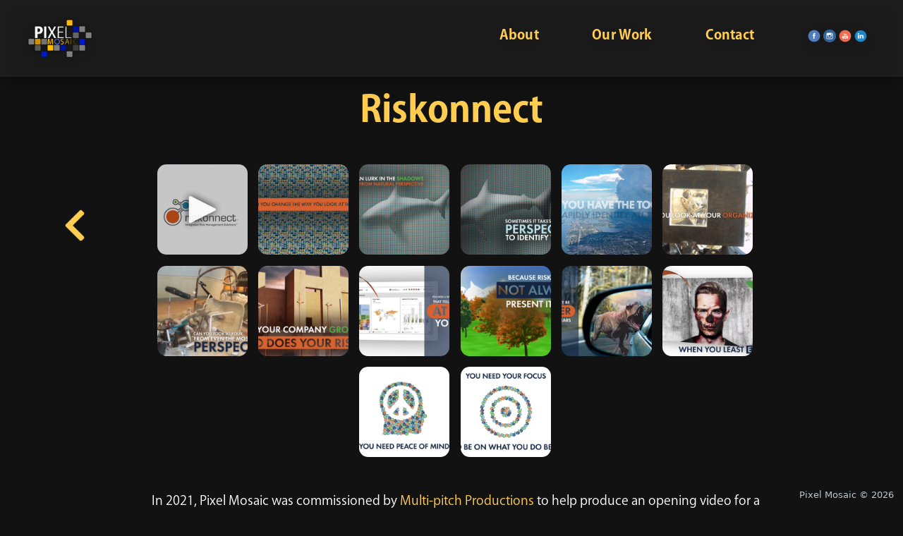

--- FILE ---
content_type: text/html; charset=UTF-8
request_url: https://pixelmosaic.com/Riskonnect/
body_size: 41938
content:

<!doctype html>

<html lang="en-US">

<head>
	<meta charset="UTF-8">
	<meta name="viewport" content="width=device-width, initial-scale=1, shrink-to-fit=no">
	<link rel="profile" href="http://gmpg.org/xfn/11">
        
        <script src="https://use.typekit.net/jsj6qat.js"></script>
        <script>try{Typekit.load({ async: true });}catch(e){}</script>
        <link rel="stylesheet" href="//code.jquery.com/ui/1.12.1/themes/base/jquery-ui.css">
        <script src="https://code.jquery.com/jquery-1.12.4.js"></script>
        <script src="https://code.jquery.com/ui/1.12.1/jquery-ui.js"></script>

	<title>Riskonnect &#8211; Pixel Mosaic</title>
<meta name='robots' content='max-image-preview:large' />
<link rel='dns-prefetch' href='//fonts.googleapis.com' />
<link href='https://fonts.gstatic.com' crossorigin rel='preconnect' />
<link rel="alternate" type="application/rss+xml" title="Pixel Mosaic &raquo; Feed" href="https://pixelmosaic.com/feed/" />
<link rel="alternate" type="application/rss+xml" title="Pixel Mosaic &raquo; Comments Feed" href="https://pixelmosaic.com/comments/feed/" />
<script type="text/javascript">
window._wpemojiSettings = {"baseUrl":"https:\/\/s.w.org\/images\/core\/emoji\/14.0.0\/72x72\/","ext":".png","svgUrl":"https:\/\/s.w.org\/images\/core\/emoji\/14.0.0\/svg\/","svgExt":".svg","source":{"concatemoji":"https:\/\/pixelmosaic.com\/wp-includes\/js\/wp-emoji-release.min.js?ver=6.2.8"}};
/*! This file is auto-generated */
!function(e,a,t){var n,r,o,i=a.createElement("canvas"),p=i.getContext&&i.getContext("2d");function s(e,t){p.clearRect(0,0,i.width,i.height),p.fillText(e,0,0);e=i.toDataURL();return p.clearRect(0,0,i.width,i.height),p.fillText(t,0,0),e===i.toDataURL()}function c(e){var t=a.createElement("script");t.src=e,t.defer=t.type="text/javascript",a.getElementsByTagName("head")[0].appendChild(t)}for(o=Array("flag","emoji"),t.supports={everything:!0,everythingExceptFlag:!0},r=0;r<o.length;r++)t.supports[o[r]]=function(e){if(p&&p.fillText)switch(p.textBaseline="top",p.font="600 32px Arial",e){case"flag":return s("\ud83c\udff3\ufe0f\u200d\u26a7\ufe0f","\ud83c\udff3\ufe0f\u200b\u26a7\ufe0f")?!1:!s("\ud83c\uddfa\ud83c\uddf3","\ud83c\uddfa\u200b\ud83c\uddf3")&&!s("\ud83c\udff4\udb40\udc67\udb40\udc62\udb40\udc65\udb40\udc6e\udb40\udc67\udb40\udc7f","\ud83c\udff4\u200b\udb40\udc67\u200b\udb40\udc62\u200b\udb40\udc65\u200b\udb40\udc6e\u200b\udb40\udc67\u200b\udb40\udc7f");case"emoji":return!s("\ud83e\udef1\ud83c\udffb\u200d\ud83e\udef2\ud83c\udfff","\ud83e\udef1\ud83c\udffb\u200b\ud83e\udef2\ud83c\udfff")}return!1}(o[r]),t.supports.everything=t.supports.everything&&t.supports[o[r]],"flag"!==o[r]&&(t.supports.everythingExceptFlag=t.supports.everythingExceptFlag&&t.supports[o[r]]);t.supports.everythingExceptFlag=t.supports.everythingExceptFlag&&!t.supports.flag,t.DOMReady=!1,t.readyCallback=function(){t.DOMReady=!0},t.supports.everything||(n=function(){t.readyCallback()},a.addEventListener?(a.addEventListener("DOMContentLoaded",n,!1),e.addEventListener("load",n,!1)):(e.attachEvent("onload",n),a.attachEvent("onreadystatechange",function(){"complete"===a.readyState&&t.readyCallback()})),(e=t.source||{}).concatemoji?c(e.concatemoji):e.wpemoji&&e.twemoji&&(c(e.twemoji),c(e.wpemoji)))}(window,document,window._wpemojiSettings);
</script>
<style type="text/css">
img.wp-smiley,
img.emoji {
	display: inline !important;
	border: none !important;
	box-shadow: none !important;
	height: 1em !important;
	width: 1em !important;
	margin: 0 0.07em !important;
	vertical-align: -0.1em !important;
	background: none !important;
	padding: 0 !important;
}
</style>
	<link rel='stylesheet' id='wp-block-library-css' href='https://pixelmosaic.com/wp-includes/css/dist/block-library/style.min.css?ver=6.2.8' type='text/css' media='all' />
<link rel='stylesheet' id='classic-theme-styles-css' href='https://pixelmosaic.com/wp-includes/css/classic-themes.min.css?ver=6.2.8' type='text/css' media='all' />
<style id='global-styles-inline-css' type='text/css'>
body{--wp--preset--color--black: #000000;--wp--preset--color--cyan-bluish-gray: #abb8c3;--wp--preset--color--white: #ffffff;--wp--preset--color--pale-pink: #f78da7;--wp--preset--color--vivid-red: #cf2e2e;--wp--preset--color--luminous-vivid-orange: #ff6900;--wp--preset--color--luminous-vivid-amber: #fcb900;--wp--preset--color--light-green-cyan: #7bdcb5;--wp--preset--color--vivid-green-cyan: #00d084;--wp--preset--color--pale-cyan-blue: #8ed1fc;--wp--preset--color--vivid-cyan-blue: #0693e3;--wp--preset--color--vivid-purple: #9b51e0;--wp--preset--gradient--vivid-cyan-blue-to-vivid-purple: linear-gradient(135deg,rgba(6,147,227,1) 0%,rgb(155,81,224) 100%);--wp--preset--gradient--light-green-cyan-to-vivid-green-cyan: linear-gradient(135deg,rgb(122,220,180) 0%,rgb(0,208,130) 100%);--wp--preset--gradient--luminous-vivid-amber-to-luminous-vivid-orange: linear-gradient(135deg,rgba(252,185,0,1) 0%,rgba(255,105,0,1) 100%);--wp--preset--gradient--luminous-vivid-orange-to-vivid-red: linear-gradient(135deg,rgba(255,105,0,1) 0%,rgb(207,46,46) 100%);--wp--preset--gradient--very-light-gray-to-cyan-bluish-gray: linear-gradient(135deg,rgb(238,238,238) 0%,rgb(169,184,195) 100%);--wp--preset--gradient--cool-to-warm-spectrum: linear-gradient(135deg,rgb(74,234,220) 0%,rgb(151,120,209) 20%,rgb(207,42,186) 40%,rgb(238,44,130) 60%,rgb(251,105,98) 80%,rgb(254,248,76) 100%);--wp--preset--gradient--blush-light-purple: linear-gradient(135deg,rgb(255,206,236) 0%,rgb(152,150,240) 100%);--wp--preset--gradient--blush-bordeaux: linear-gradient(135deg,rgb(254,205,165) 0%,rgb(254,45,45) 50%,rgb(107,0,62) 100%);--wp--preset--gradient--luminous-dusk: linear-gradient(135deg,rgb(255,203,112) 0%,rgb(199,81,192) 50%,rgb(65,88,208) 100%);--wp--preset--gradient--pale-ocean: linear-gradient(135deg,rgb(255,245,203) 0%,rgb(182,227,212) 50%,rgb(51,167,181) 100%);--wp--preset--gradient--electric-grass: linear-gradient(135deg,rgb(202,248,128) 0%,rgb(113,206,126) 100%);--wp--preset--gradient--midnight: linear-gradient(135deg,rgb(2,3,129) 0%,rgb(40,116,252) 100%);--wp--preset--duotone--dark-grayscale: url('#wp-duotone-dark-grayscale');--wp--preset--duotone--grayscale: url('#wp-duotone-grayscale');--wp--preset--duotone--purple-yellow: url('#wp-duotone-purple-yellow');--wp--preset--duotone--blue-red: url('#wp-duotone-blue-red');--wp--preset--duotone--midnight: url('#wp-duotone-midnight');--wp--preset--duotone--magenta-yellow: url('#wp-duotone-magenta-yellow');--wp--preset--duotone--purple-green: url('#wp-duotone-purple-green');--wp--preset--duotone--blue-orange: url('#wp-duotone-blue-orange');--wp--preset--font-size--small: 13px;--wp--preset--font-size--medium: 20px;--wp--preset--font-size--large: 36px;--wp--preset--font-size--x-large: 42px;--wp--preset--spacing--20: 0.44rem;--wp--preset--spacing--30: 0.67rem;--wp--preset--spacing--40: 1rem;--wp--preset--spacing--50: 1.5rem;--wp--preset--spacing--60: 2.25rem;--wp--preset--spacing--70: 3.38rem;--wp--preset--spacing--80: 5.06rem;--wp--preset--shadow--natural: 6px 6px 9px rgba(0, 0, 0, 0.2);--wp--preset--shadow--deep: 12px 12px 50px rgba(0, 0, 0, 0.4);--wp--preset--shadow--sharp: 6px 6px 0px rgba(0, 0, 0, 0.2);--wp--preset--shadow--outlined: 6px 6px 0px -3px rgba(255, 255, 255, 1), 6px 6px rgba(0, 0, 0, 1);--wp--preset--shadow--crisp: 6px 6px 0px rgba(0, 0, 0, 1);}:where(.is-layout-flex){gap: 0.5em;}body .is-layout-flow > .alignleft{float: left;margin-inline-start: 0;margin-inline-end: 2em;}body .is-layout-flow > .alignright{float: right;margin-inline-start: 2em;margin-inline-end: 0;}body .is-layout-flow > .aligncenter{margin-left: auto !important;margin-right: auto !important;}body .is-layout-constrained > .alignleft{float: left;margin-inline-start: 0;margin-inline-end: 2em;}body .is-layout-constrained > .alignright{float: right;margin-inline-start: 2em;margin-inline-end: 0;}body .is-layout-constrained > .aligncenter{margin-left: auto !important;margin-right: auto !important;}body .is-layout-constrained > :where(:not(.alignleft):not(.alignright):not(.alignfull)){max-width: var(--wp--style--global--content-size);margin-left: auto !important;margin-right: auto !important;}body .is-layout-constrained > .alignwide{max-width: var(--wp--style--global--wide-size);}body .is-layout-flex{display: flex;}body .is-layout-flex{flex-wrap: wrap;align-items: center;}body .is-layout-flex > *{margin: 0;}:where(.wp-block-columns.is-layout-flex){gap: 2em;}.has-black-color{color: var(--wp--preset--color--black) !important;}.has-cyan-bluish-gray-color{color: var(--wp--preset--color--cyan-bluish-gray) !important;}.has-white-color{color: var(--wp--preset--color--white) !important;}.has-pale-pink-color{color: var(--wp--preset--color--pale-pink) !important;}.has-vivid-red-color{color: var(--wp--preset--color--vivid-red) !important;}.has-luminous-vivid-orange-color{color: var(--wp--preset--color--luminous-vivid-orange) !important;}.has-luminous-vivid-amber-color{color: var(--wp--preset--color--luminous-vivid-amber) !important;}.has-light-green-cyan-color{color: var(--wp--preset--color--light-green-cyan) !important;}.has-vivid-green-cyan-color{color: var(--wp--preset--color--vivid-green-cyan) !important;}.has-pale-cyan-blue-color{color: var(--wp--preset--color--pale-cyan-blue) !important;}.has-vivid-cyan-blue-color{color: var(--wp--preset--color--vivid-cyan-blue) !important;}.has-vivid-purple-color{color: var(--wp--preset--color--vivid-purple) !important;}.has-black-background-color{background-color: var(--wp--preset--color--black) !important;}.has-cyan-bluish-gray-background-color{background-color: var(--wp--preset--color--cyan-bluish-gray) !important;}.has-white-background-color{background-color: var(--wp--preset--color--white) !important;}.has-pale-pink-background-color{background-color: var(--wp--preset--color--pale-pink) !important;}.has-vivid-red-background-color{background-color: var(--wp--preset--color--vivid-red) !important;}.has-luminous-vivid-orange-background-color{background-color: var(--wp--preset--color--luminous-vivid-orange) !important;}.has-luminous-vivid-amber-background-color{background-color: var(--wp--preset--color--luminous-vivid-amber) !important;}.has-light-green-cyan-background-color{background-color: var(--wp--preset--color--light-green-cyan) !important;}.has-vivid-green-cyan-background-color{background-color: var(--wp--preset--color--vivid-green-cyan) !important;}.has-pale-cyan-blue-background-color{background-color: var(--wp--preset--color--pale-cyan-blue) !important;}.has-vivid-cyan-blue-background-color{background-color: var(--wp--preset--color--vivid-cyan-blue) !important;}.has-vivid-purple-background-color{background-color: var(--wp--preset--color--vivid-purple) !important;}.has-black-border-color{border-color: var(--wp--preset--color--black) !important;}.has-cyan-bluish-gray-border-color{border-color: var(--wp--preset--color--cyan-bluish-gray) !important;}.has-white-border-color{border-color: var(--wp--preset--color--white) !important;}.has-pale-pink-border-color{border-color: var(--wp--preset--color--pale-pink) !important;}.has-vivid-red-border-color{border-color: var(--wp--preset--color--vivid-red) !important;}.has-luminous-vivid-orange-border-color{border-color: var(--wp--preset--color--luminous-vivid-orange) !important;}.has-luminous-vivid-amber-border-color{border-color: var(--wp--preset--color--luminous-vivid-amber) !important;}.has-light-green-cyan-border-color{border-color: var(--wp--preset--color--light-green-cyan) !important;}.has-vivid-green-cyan-border-color{border-color: var(--wp--preset--color--vivid-green-cyan) !important;}.has-pale-cyan-blue-border-color{border-color: var(--wp--preset--color--pale-cyan-blue) !important;}.has-vivid-cyan-blue-border-color{border-color: var(--wp--preset--color--vivid-cyan-blue) !important;}.has-vivid-purple-border-color{border-color: var(--wp--preset--color--vivid-purple) !important;}.has-vivid-cyan-blue-to-vivid-purple-gradient-background{background: var(--wp--preset--gradient--vivid-cyan-blue-to-vivid-purple) !important;}.has-light-green-cyan-to-vivid-green-cyan-gradient-background{background: var(--wp--preset--gradient--light-green-cyan-to-vivid-green-cyan) !important;}.has-luminous-vivid-amber-to-luminous-vivid-orange-gradient-background{background: var(--wp--preset--gradient--luminous-vivid-amber-to-luminous-vivid-orange) !important;}.has-luminous-vivid-orange-to-vivid-red-gradient-background{background: var(--wp--preset--gradient--luminous-vivid-orange-to-vivid-red) !important;}.has-very-light-gray-to-cyan-bluish-gray-gradient-background{background: var(--wp--preset--gradient--very-light-gray-to-cyan-bluish-gray) !important;}.has-cool-to-warm-spectrum-gradient-background{background: var(--wp--preset--gradient--cool-to-warm-spectrum) !important;}.has-blush-light-purple-gradient-background{background: var(--wp--preset--gradient--blush-light-purple) !important;}.has-blush-bordeaux-gradient-background{background: var(--wp--preset--gradient--blush-bordeaux) !important;}.has-luminous-dusk-gradient-background{background: var(--wp--preset--gradient--luminous-dusk) !important;}.has-pale-ocean-gradient-background{background: var(--wp--preset--gradient--pale-ocean) !important;}.has-electric-grass-gradient-background{background: var(--wp--preset--gradient--electric-grass) !important;}.has-midnight-gradient-background{background: var(--wp--preset--gradient--midnight) !important;}.has-small-font-size{font-size: var(--wp--preset--font-size--small) !important;}.has-medium-font-size{font-size: var(--wp--preset--font-size--medium) !important;}.has-large-font-size{font-size: var(--wp--preset--font-size--large) !important;}.has-x-large-font-size{font-size: var(--wp--preset--font-size--x-large) !important;}
.wp-block-navigation a:where(:not(.wp-element-button)){color: inherit;}
:where(.wp-block-columns.is-layout-flex){gap: 2em;}
.wp-block-pullquote{font-size: 1.5em;line-height: 1.6;}
</style>
<link rel='stylesheet' id='foobox-min-css' href='https://pixelmosaic.com/wp-content/plugins/foobox-image-lightbox-premium/pro/css/foobox.min.css?ver=2.7.25' type='text/css' media='all' />
<link rel='stylesheet' id='foogallery-core-css' href='https://pixelmosaic.com/wp-content/plugins/foogallery/extensions/default-templates/shared/css/foogallery.min.css?ver=2.2.35' type='text/css' media='all' />
<link rel='stylesheet' id='menu-image-css' href='https://pixelmosaic.com/wp-content/plugins/menu-image/includes/css/menu-image.css?ver=3.0.5' type='text/css' media='all' />
<link rel='stylesheet' id='dashicons-css' href='https://pixelmosaic.com/wp-includes/css/dashicons.min.css?ver=6.2.8' type='text/css' media='all' />
<link rel='stylesheet' id='responsive-lightbox-swipebox-css' href='https://pixelmosaic.com/wp-content/plugins/responsive-lightbox/assets/swipebox/swipebox.min.css?ver=2.4.4' type='text/css' media='all' />
<link rel='stylesheet' id='teruterubozu-style-css' href='https://pixelmosaic.com/wp-content/themes/teruterubozu/assets/styles/theme.css?ver=6.2.8' type='text/css' media='all' />
<style id='teruterubozu-style-inline-css' type='text/css'>

    	.blog-hero-title,
        .blog-hero-subtitle {
    		color :  !important;
    	}
	

    	.hero-title,
        .hero-subtitle {
    		color :  !important;
    	}
	
</style>
<link rel='stylesheet' id='child-style-css' href='https://pixelmosaic.com/wp-content/themes/teruterubozu-child/style.css?ver=1.0.0' type='text/css' media='all' />
<link rel='stylesheet' id='teruterubozu-fonts-css' href='https://fonts.googleapis.com/css?family=Merriweather%3A300%2C300i%2C700%2C700i%7COpen%2BSans%3A300%2C300i%2C700%2C700i&#038;subset=latin%2Clatin-ext' type='text/css' media='all' />
<script type='text/javascript' src='https://pixelmosaic.com/wp-includes/js/jquery/jquery.min.js?ver=3.6.4' id='jquery-core-js'></script>
<script type='text/javascript' src='https://pixelmosaic.com/wp-includes/js/jquery/jquery-migrate.min.js?ver=3.4.0' id='jquery-migrate-js'></script>
<script type='text/javascript' src='https://pixelmosaic.com/wp-content/plugins/responsive-lightbox/assets/swipebox/jquery.swipebox.min.js?ver=2.4.4' id='responsive-lightbox-swipebox-js'></script>
<script type='text/javascript' src='https://pixelmosaic.com/wp-includes/js/underscore.min.js?ver=1.13.4' id='underscore-js'></script>
<script type='text/javascript' src='https://pixelmosaic.com/wp-content/plugins/responsive-lightbox/assets/infinitescroll/infinite-scroll.pkgd.min.js?ver=6.2.8' id='responsive-lightbox-infinite-scroll-js'></script>
<script type='text/javascript' id='responsive-lightbox-js-extra'>
/* <![CDATA[ */
var rlArgs = {"script":"swipebox","selector":"lightbox","customEvents":"","activeGalleries":"1","animation":"1","hideCloseButtonOnMobile":"0","removeBarsOnMobile":"0","hideBars":"0","hideBarsDelay":"5000","videoMaxWidth":"1080","useSVG":"1","loopAtEnd":"0","woocommerce_gallery":"0","ajaxurl":"https:\/\/pixelmosaic.com\/wp-admin\/admin-ajax.php","nonce":"16fc6aa669","preview":"false","postId":"712","scriptExtension":""};
/* ]]> */
</script>
<script type='text/javascript' src='https://pixelmosaic.com/wp-content/plugins/responsive-lightbox/js/front.js?ver=2.4.4' id='responsive-lightbox-js'></script>
<script type='text/javascript' id='foobox-min-js-before'>
/* Run FooBox (v2.7.25) */
var FOOBOX = window.FOOBOX = {
	ready: true,
	disableOthers: false,
	customOptions: {  },
	o: {theme: "fbx-dark", wordpress: { enabled: true }, rel: 'foobox', pan: { enabled: true, showOverview: true, position: "fbx-top-right" }, deeplinking : { enabled: true, prefix: "foobox" }, captions: { dataTitle: ["captionTitle","title"], dataDesc: ["captionDesc","description"] }, excludes:'.fbx-link,.nofoobox,.nolightbox,a[href*="pinterest.com/pin/create/button/"]', affiliate : { enabled: false }, slideshow: { enabled:true}, social: {"enabled":true,"position":"fbx-above","excludes":["iframe","html"],"nonce":"0956e8f8ab","networks":["facebook","twitter","pinterest","linkedin","buffer","digg","tumblr","reddit"]}, preload:true, modalClass: "fbx-arrows-1 fbx-spinner-4 fbx-sticky-buttons"},
	selectors: [
		".gallery", ".wp-block-gallery", ".foogallery-container.foogallery-lightbox-foobox", ".foogallery-container.foogallery-lightbox-foobox-free", ".foobox, [target=\"foobox\"]", ".wp-caption", ".wp-block-image", "a:has(img[class*=wp-image-])"
	],
	pre: function( $ ){
		// Custom JavaScript (Pre)
		
	},
	post: function( $ ){
		// Custom JavaScript (Post)
		

/* FooBox Google Analytics code */
if (!FOOBOX.ga){
	FOOBOX.ga = {
		init: function(){
			var listeners = {
				"foobox.afterLoad": FOOBOX.ga.afterLoad,"foobox.socialClicked": FOOBOX.ga.socialClicked
			};
			$(".fbx-instance").off(listeners).on(listeners);
		},
		afterLoad: function(e){
			var trackUrl = e.fb.item.url.replace('https://pixelmosaic.com', '');
			if (typeof ga != 'undefined') {
				ga('send', 'pageview', location.pathname + location.search  + location.hash);
				ga('send', 'event', 'Images', 'View', e.fb.item.url);
			} else if (typeof _gaq != 'undefined') {
				_gaq.push(['_trackPageview', location.pathname + location.search  + location.hash]);
				_gaq.push(['_trackEvent', 'Images', 'View', e.fb.item.url]);
			}
		},
		socialClicked: function(e){
			if (typeof ga != 'undefined') {
				ga('send', 'event', 'Social Share', e.fb.network, e.fb.item.url);
			} else if (typeof _gaq != 'undefined') {
				_gaq.push(['_trackEvent', 'Social Share', e.fb.network, e.fb.item.url]);
			}
		}
	};
}
FOOBOX.ga.init();		

		// Custom Captions Code
		
	},
	custom: function( $ ){
		// Custom Extra JS
		
	}
};
</script>
<script type='text/javascript' src='https://pixelmosaic.com/wp-content/plugins/foobox-image-lightbox-premium/pro/js/foobox.min.js?ver=2.7.25' id='foobox-min-js'></script>
<link rel="https://api.w.org/" href="https://pixelmosaic.com/wp-json/" /><link rel="alternate" type="application/json" href="https://pixelmosaic.com/wp-json/wp/v2/pages/712" /><link rel="EditURI" type="application/rsd+xml" title="RSD" href="https://pixelmosaic.com/xmlrpc.php?rsd" />
<link rel="wlwmanifest" type="application/wlwmanifest+xml" href="https://pixelmosaic.com/wp-includes/wlwmanifest.xml" />
<meta name="generator" content="WordPress 6.2.8" />
<link rel="canonical" href="https://pixelmosaic.com/riskonnect/" />
<link rel='shortlink' href='https://pixelmosaic.com/?p=712' />
<link rel="alternate" type="application/json+oembed" href="https://pixelmosaic.com/wp-json/oembed/1.0/embed?url=https%3A%2F%2Fpixelmosaic.com%2Friskonnect%2F" />
<link rel="alternate" type="text/xml+oembed" href="https://pixelmosaic.com/wp-json/oembed/1.0/embed?url=https%3A%2F%2Fpixelmosaic.com%2Friskonnect%2F&#038;format=xml" />
		<style type="text/css">
							.site-title,
				.site-description {
					position: absolute;
					clip: rect(1px, 1px, 1px, 1px);
				}
					</style>
		<link rel="icon" href="https://pixelmosaic.com/wp-content/uploads/2018/08/cropped-Site-Icon-11-32x32.png" sizes="32x32" />
<link rel="icon" href="https://pixelmosaic.com/wp-content/uploads/2018/08/cropped-Site-Icon-11-192x192.png" sizes="192x192" />
<link rel="apple-touch-icon" href="https://pixelmosaic.com/wp-content/uploads/2018/08/cropped-Site-Icon-11-180x180.png" />
<meta name="msapplication-TileImage" content="https://pixelmosaic.com/wp-content/uploads/2018/08/cropped-Site-Icon-11-270x270.png" />
<style type="text/css">

</style>        
<!-- Additional Style - Added server side -->



<style>
    
    
    @media (min-width: 960px)
    {
    }
    
    @media (min-width: 1920px)
    {
    }
    
</style>        
</head>

<body class="page-template page-template-page-templates page-template-portfolioItem page-template-page-templatesportfolioItem-php page page-id-712 wp-custom-logo">

<nav class="main-menu pushy pushy-right">

    <div class="pushy-content">

        <h3 class="main-menu-title">MENU</h3>

        <a href="#" class="main-menu-close pushy-link">
            <span hidden>Close</span>
        </a>

        <div class="menu-main-navigation-container"><ul id="menu-main-navigation" class="main-menu-list"><li id="menu-item-589" class="menu-item menu-item-type-custom menu-item-object-custom menu-item-589 main-menu-item"><a href="https://pixelmosaic.com#about">About</a></li>
<li id="menu-item-590" class="menu-item menu-item-type-custom menu-item-object-custom menu-item-590 main-menu-item"><a href="https://pixelmosaic.com#sizzle">Our Work</a></li>
<li id="menu-item-591" class="menu-item menu-item-type-custom menu-item-object-custom menu-item-591 main-menu-item"><a href="https://pixelmosaic.com#contact">Contact</a></li>
</ul></div>
    </div>

</nav>

<!-- Pushy - Site Overlay -->
<div class="site-overlay"></div>

<div role="document">

	<header class="u-margin-bottom-large">
    
    <nav class="navbar">
        <div class="site-branding">
            
            <a href="https://pixelmosaic.com/" class="custom-logo-link" rel="home"><img width="128" height="79" src="https://pixelmosaic.com/wp-content/uploads/2018/09/PixMo_128x79_OrangeBlueWithShadow.png" class="custom-logo" alt="Pixel Mosaic" decoding="async" /></a>                        
        </div>
        
        <div id="mainNav">
            
            <div id="mainNavSub">
            
            <div class="menu-main-navigation-container"><ul id="menu-main-navigation-1" class="mainMenu"><li class="menu-item menu-item-type-custom menu-item-object-custom menu-item-589 main-menu-item"><a href="https://pixelmosaic.com#about">About</a></li>
<li class="menu-item menu-item-type-custom menu-item-object-custom menu-item-590 main-menu-item"><a href="https://pixelmosaic.com#sizzle">Our Work</a></li>
<li class="menu-item menu-item-type-custom menu-item-object-custom menu-item-591 main-menu-item"><a href="https://pixelmosaic.com#contact">Contact</a></li>
</ul></div>            
                <div class="social-menu">

                <div class="theme-social-menu"><ul class="menu-social"><li id="menu-item-593" class="social-fb menu-item menu-item-type-custom menu-item-object-custom menu-item-593"><a target="_blank" rel="noopener" href="https://www.facebook.com/PixelMosaicLLC/" class="menu-image-title-after menu-image-not-hovered"><img width="36" height="36" src="https://pixelmosaic.com/wp-content/uploads/2022/01/fb-36x36.png" class="menu-image menu-image-title-after" alt="" decoding="async" loading="lazy" /><span class="menu-image-title-after menu-image-title">Facebook Pixel Mosaic</span></a></li>
<li id="menu-item-595" class="social-instagram menu-item menu-item-type-custom menu-item-object-custom menu-item-595"><a target="_blank" rel="noopener" href="https://www.instagram.com/pixelmosaicllc/" class="menu-image-title-after menu-image-not-hovered"><img width="36" height="36" src="https://pixelmosaic.com/wp-content/uploads/2022/01/instagram-36x36.png" class="menu-image menu-image-title-after" alt="" decoding="async" loading="lazy" /><span class="menu-image-title-after menu-image-title">Instagram Pixel Mosaic</span></a></li>
<li id="menu-item-596" class="social-yt menu-item menu-item-type-custom menu-item-object-custom menu-item-596"><a target="_blank" rel="noopener" href="https://www.youtube.com/channel/UCr_ot_H3RRBHKnCc9X-x-6A" class="menu-image-title-after menu-image-not-hovered"><img width="36" height="36" src="https://pixelmosaic.com/wp-content/uploads/2022/01/youtube-36x36.png" class="menu-image menu-image-title-after" alt="" decoding="async" loading="lazy" /><span class="menu-image-title-after menu-image-title">YouTube Pixel Mosaic</span></a></li>
<li id="menu-item-597" class="menu-item menu-item-type-custom menu-item-object-custom menu-item-597"><a href="https://www.linkedin.com/company/pixel-mosaic-llc" class="menu-image-title-after menu-image-not-hovered"><img width="36" height="36" src="https://pixelmosaic.com/wp-content/uploads/2022/01/linked_in-36x36.png" class="menu-image menu-image-title-after" alt="" decoding="async" loading="lazy" /><span class="menu-image-title-after menu-image-title">LinkedIn Pixel Mosaic</span></a></li>
</ul></div>
                </div>
            </div>
            
        </div>
        
        

        <!-- Menu button -->
        <a class="menu-btn icon-menu"
           href="#">
            <span class="word">
               Menu            </span>
        </a>
        
    </nav>

</header>



    
 


<!-- onclick="animateScrollTo( document.querySelector( '#content' ) )" -->




                


<div id="portfolioItemDIV">
    <div id="portfolioItemTitleDIV">
        Riskonnect    </div>
    <div id="portfolioItemsDIV">
<style type="text/css">
	#foogallery-gallery-754 .fg-image {
        width: 320px;
    }
</style>
				<div class="foogallery foogallery-container foogallery-default foogallery-lightbox-foobox fg-gutter-10 fg-center fg-default fg-light fg-border-thin fg-shadow-outline fg-loading-default fg-loaded-fade-in fg-hover-scale fg-hover-fade fg-ready" id="foogallery-gallery-754" data-foogallery="{&quot;item&quot;:{&quot;showCaptionTitle&quot;:true,&quot;showCaptionDescription&quot;:true},&quot;lazy&quot;:true}" >
	<div class="fg-item fg-type-image fg-idle"><figure class="fg-item-inner"><a href="https://vimeo.com/670771203?width=1080" data-rel="lightbox-video-0" data-caption-title="Riskonnect Opener" data-attachment-id="766" class="fg-thumb"><span class="fg-image-wrap"><img width="320" height="320" class="skip-lazy fg-image" data-src-fg="https://pixelmosaic.com/wp-content/uploads/cache/2022/01/Riskonnect-Opener/1583588629.jpg" src="data:image/svg+xml,%3Csvg%20xmlns%3D%22http%3A%2F%2Fwww.w3.org%2F2000%2Fsvg%22%20width%3D%22320%22%20height%3D%22320%22%20viewBox%3D%220%200%20320%20320%22%3E%3C%2Fsvg%3E" loading="eager"></span><span class="fg-image-overlay"></span></a><figcaption class="fg-caption"><div class="fg-caption-inner"><div class="fg-caption-title">Riskonnect Opener</div></div></figcaption></figure><div class="fg-loader"></div></div><div class="fg-item fg-type-image fg-idle"><figure class="fg-item-inner"><a href="https://pixelmosaic.com/wp-content/uploads/2022/02/Riskonnect_01.png" data-caption-title="Riskonnect_01" data-attachment-id="860" class="fg-thumb" data-rel="lightbox-gallery-OsrKBi5j" data-rl_title="Riskonnect_01" data-rl_caption="" title="Riskonnect_01"><span class="fg-image-wrap"><img width="320" height="320" class="skip-lazy fg-image" data-src-fg="https://pixelmosaic.com/wp-content/uploads/cache/2022/02/Riskonnect_01/1541001007.png" src="data:image/svg+xml,%3Csvg%20xmlns%3D%22http%3A%2F%2Fwww.w3.org%2F2000%2Fsvg%22%20width%3D%22320%22%20height%3D%22320%22%20viewBox%3D%220%200%20320%20320%22%3E%3C%2Fsvg%3E" loading="eager"></span><span class="fg-image-overlay"></span></a><figcaption class="fg-caption"><div class="fg-caption-inner"><div class="fg-caption-title">Riskonnect_01</div></div></figcaption></figure><div class="fg-loader"></div></div><div class="fg-item fg-type-image fg-idle"><figure class="fg-item-inner"><a href="https://pixelmosaic.com/wp-content/uploads/2022/02/Riskonnect_02.png" data-caption-title="Riskonnect_02" data-attachment-id="861" class="fg-thumb" data-rel="lightbox-gallery-OsrKBi5j" data-rl_title="Riskonnect_02" data-rl_caption="" title="Riskonnect_02"><span class="fg-image-wrap"><img width="320" height="320" class="skip-lazy fg-image" data-src-fg="https://pixelmosaic.com/wp-content/uploads/cache/2022/02/Riskonnect_02/180796763.png" src="data:image/svg+xml,%3Csvg%20xmlns%3D%22http%3A%2F%2Fwww.w3.org%2F2000%2Fsvg%22%20width%3D%22320%22%20height%3D%22320%22%20viewBox%3D%220%200%20320%20320%22%3E%3C%2Fsvg%3E" loading="eager"></span><span class="fg-image-overlay"></span></a><figcaption class="fg-caption"><div class="fg-caption-inner"><div class="fg-caption-title">Riskonnect_02</div></div></figcaption></figure><div class="fg-loader"></div></div><div class="fg-item fg-type-image fg-idle"><figure class="fg-item-inner"><a href="https://pixelmosaic.com/wp-content/uploads/2022/02/Riskonnect_03.png" data-caption-title="Riskonnect_03" data-attachment-id="862" class="fg-thumb" data-rel="lightbox-gallery-OsrKBi5j" data-rl_title="Riskonnect_03" data-rl_caption="" title="Riskonnect_03"><span class="fg-image-wrap"><img width="320" height="320" class="skip-lazy fg-image" data-src-fg="https://pixelmosaic.com/wp-content/uploads/cache/2022/02/Riskonnect_03/2108499261.png" src="data:image/svg+xml,%3Csvg%20xmlns%3D%22http%3A%2F%2Fwww.w3.org%2F2000%2Fsvg%22%20width%3D%22320%22%20height%3D%22320%22%20viewBox%3D%220%200%20320%20320%22%3E%3C%2Fsvg%3E" loading="eager"></span><span class="fg-image-overlay"></span></a><figcaption class="fg-caption"><div class="fg-caption-inner"><div class="fg-caption-title">Riskonnect_03</div></div></figcaption></figure><div class="fg-loader"></div></div><div class="fg-item fg-type-image fg-idle"><figure class="fg-item-inner"><a href="https://pixelmosaic.com/wp-content/uploads/2022/02/Riskonnect_04.png" data-caption-title="Riskonnect_04" data-attachment-id="863" class="fg-thumb" data-rel="lightbox-gallery-OsrKBi5j" data-rl_title="Riskonnect_04" data-rl_caption="" title="Riskonnect_04"><span class="fg-image-wrap"><img width="320" height="320" class="skip-lazy fg-image" data-src-fg="https://pixelmosaic.com/wp-content/uploads/cache/2022/02/Riskonnect_04/2834848179.png" src="data:image/svg+xml,%3Csvg%20xmlns%3D%22http%3A%2F%2Fwww.w3.org%2F2000%2Fsvg%22%20width%3D%22320%22%20height%3D%22320%22%20viewBox%3D%220%200%20320%20320%22%3E%3C%2Fsvg%3E" loading="eager"></span><span class="fg-image-overlay"></span></a><figcaption class="fg-caption"><div class="fg-caption-inner"><div class="fg-caption-title">Riskonnect_04</div></div></figcaption></figure><div class="fg-loader"></div></div><div class="fg-item fg-type-image fg-idle"><figure class="fg-item-inner"><a href="https://pixelmosaic.com/wp-content/uploads/2022/02/Riskonnect_05.png" data-caption-title="Riskonnect_05" data-attachment-id="864" class="fg-thumb" data-rel="lightbox-gallery-OsrKBi5j" data-rl_title="Riskonnect_05" data-rl_caption="" title="Riskonnect_05"><span class="fg-image-wrap"><img width="320" height="320" class="skip-lazy fg-image" data-src-fg="https://pixelmosaic.com/wp-content/uploads/cache/2022/02/Riskonnect_05/389028619.png" src="data:image/svg+xml,%3Csvg%20xmlns%3D%22http%3A%2F%2Fwww.w3.org%2F2000%2Fsvg%22%20width%3D%22320%22%20height%3D%22320%22%20viewBox%3D%220%200%20320%20320%22%3E%3C%2Fsvg%3E" loading="eager"></span><span class="fg-image-overlay"></span></a><figcaption class="fg-caption"><div class="fg-caption-inner"><div class="fg-caption-title">Riskonnect_05</div></div></figcaption></figure><div class="fg-loader"></div></div><div class="fg-item fg-type-image fg-idle"><figure class="fg-item-inner"><a href="https://pixelmosaic.com/wp-content/uploads/2022/02/Riskonnect_06.png" data-caption-title="Riskonnect_06" data-attachment-id="865" class="fg-thumb" data-rel="lightbox-gallery-OsrKBi5j" data-rl_title="Riskonnect_06" data-rl_caption="" title="Riskonnect_06"><span class="fg-image-wrap"><img width="320" height="320" class="skip-lazy fg-image" data-src-fg="https://pixelmosaic.com/wp-content/uploads/cache/2022/02/Riskonnect_06/1177512319.png" src="data:image/svg+xml,%3Csvg%20xmlns%3D%22http%3A%2F%2Fwww.w3.org%2F2000%2Fsvg%22%20width%3D%22320%22%20height%3D%22320%22%20viewBox%3D%220%200%20320%20320%22%3E%3C%2Fsvg%3E" loading="eager"></span><span class="fg-image-overlay"></span></a><figcaption class="fg-caption"><div class="fg-caption-inner"><div class="fg-caption-title">Riskonnect_06</div></div></figcaption></figure><div class="fg-loader"></div></div><div class="fg-item fg-type-image fg-idle"><figure class="fg-item-inner"><a href="https://pixelmosaic.com/wp-content/uploads/2022/02/Riskonnect_07.png" data-caption-title="Riskonnect_07" data-attachment-id="866" class="fg-thumb" data-rel="lightbox-gallery-OsrKBi5j" data-rl_title="Riskonnect_07" data-rl_caption="" title="Riskonnect_07"><span class="fg-image-wrap"><img width="320" height="320" class="skip-lazy fg-image" data-src-fg="https://pixelmosaic.com/wp-content/uploads/cache/2022/02/Riskonnect_07/826601753.png" src="data:image/svg+xml,%3Csvg%20xmlns%3D%22http%3A%2F%2Fwww.w3.org%2F2000%2Fsvg%22%20width%3D%22320%22%20height%3D%22320%22%20viewBox%3D%220%200%20320%20320%22%3E%3C%2Fsvg%3E" loading="eager"></span><span class="fg-image-overlay"></span></a><figcaption class="fg-caption"><div class="fg-caption-inner"><div class="fg-caption-title">Riskonnect_07</div></div></figcaption></figure><div class="fg-loader"></div></div><div class="fg-item fg-type-image fg-idle"><figure class="fg-item-inner"><a href="https://pixelmosaic.com/wp-content/uploads/2022/02/Riskonnect_08.png" data-caption-title="Riskonnect_08" data-attachment-id="867" class="fg-thumb" data-rel="lightbox-gallery-OsrKBi5j" data-rl_title="Riskonnect_08" data-rl_caption="" title="Riskonnect_08"><span class="fg-image-wrap"><img width="320" height="320" class="skip-lazy fg-image" data-src-fg="https://pixelmosaic.com/wp-content/uploads/cache/2022/02/Riskonnect_08/938776098.png" src="data:image/svg+xml,%3Csvg%20xmlns%3D%22http%3A%2F%2Fwww.w3.org%2F2000%2Fsvg%22%20width%3D%22320%22%20height%3D%22320%22%20viewBox%3D%220%200%20320%20320%22%3E%3C%2Fsvg%3E" loading="eager"></span><span class="fg-image-overlay"></span></a><figcaption class="fg-caption"><div class="fg-caption-inner"><div class="fg-caption-title">Riskonnect_08</div></div></figcaption></figure><div class="fg-loader"></div></div><div class="fg-item fg-type-image fg-idle"><figure class="fg-item-inner"><a href="https://pixelmosaic.com/wp-content/uploads/2022/02/Riskonnect_9.png" data-caption-title="Riskonnect_9" data-attachment-id="868" class="fg-thumb" data-rel="lightbox-gallery-OsrKBi5j" data-rl_title="Riskonnect_9" data-rl_caption="" title="Riskonnect_9"><span class="fg-image-wrap"><img width="320" height="320" class="skip-lazy fg-image" data-src-fg="https://pixelmosaic.com/wp-content/uploads/cache/2022/02/Riskonnect_9/120894922.png" src="data:image/svg+xml,%3Csvg%20xmlns%3D%22http%3A%2F%2Fwww.w3.org%2F2000%2Fsvg%22%20width%3D%22320%22%20height%3D%22320%22%20viewBox%3D%220%200%20320%20320%22%3E%3C%2Fsvg%3E" loading="eager"></span><span class="fg-image-overlay"></span></a><figcaption class="fg-caption"><div class="fg-caption-inner"><div class="fg-caption-title">Riskonnect_9</div></div></figcaption></figure><div class="fg-loader"></div></div><div class="fg-item fg-type-image fg-idle"><figure class="fg-item-inner"><a href="https://pixelmosaic.com/wp-content/uploads/2022/02/Riskonnect_10.png" data-caption-title="Riskonnect_10" data-attachment-id="869" class="fg-thumb" data-rel="lightbox-gallery-OsrKBi5j" data-rl_title="Riskonnect_10" data-rl_caption="" title="Riskonnect_10"><span class="fg-image-wrap"><img width="320" height="320" class="skip-lazy fg-image" data-src-fg="https://pixelmosaic.com/wp-content/uploads/cache/2022/02/Riskonnect_10/363732376.png" src="data:image/svg+xml,%3Csvg%20xmlns%3D%22http%3A%2F%2Fwww.w3.org%2F2000%2Fsvg%22%20width%3D%22320%22%20height%3D%22320%22%20viewBox%3D%220%200%20320%20320%22%3E%3C%2Fsvg%3E" loading="eager"></span><span class="fg-image-overlay"></span></a><figcaption class="fg-caption"><div class="fg-caption-inner"><div class="fg-caption-title">Riskonnect_10</div></div></figcaption></figure><div class="fg-loader"></div></div><div class="fg-item fg-type-image fg-idle"><figure class="fg-item-inner"><a href="https://pixelmosaic.com/wp-content/uploads/2022/02/Riskonnect_11.png" data-caption-title="Riskonnect_11" data-attachment-id="870" class="fg-thumb" data-rel="lightbox-gallery-OsrKBi5j" data-rl_title="Riskonnect_11" data-rl_caption="" title="Riskonnect_11"><span class="fg-image-wrap"><img width="320" height="320" class="skip-lazy fg-image" data-src-fg="https://pixelmosaic.com/wp-content/uploads/cache/2022/02/Riskonnect_11/571887102.png" src="data:image/svg+xml,%3Csvg%20xmlns%3D%22http%3A%2F%2Fwww.w3.org%2F2000%2Fsvg%22%20width%3D%22320%22%20height%3D%22320%22%20viewBox%3D%220%200%20320%20320%22%3E%3C%2Fsvg%3E" loading="eager"></span><span class="fg-image-overlay"></span></a><figcaption class="fg-caption"><div class="fg-caption-inner"><div class="fg-caption-title">Riskonnect_11</div></div></figcaption></figure><div class="fg-loader"></div></div><div class="fg-item fg-type-image fg-idle"><figure class="fg-item-inner"><a href="https://pixelmosaic.com/wp-content/uploads/2022/02/Riskonnect_12.png" data-caption-title="Riskonnect_12" data-attachment-id="871" class="fg-thumb" data-rel="lightbox-gallery-OsrKBi5j" data-rl_title="Riskonnect_12" data-rl_caption="" title="Riskonnect_12"><span class="fg-image-wrap"><img width="320" height="320" class="skip-lazy fg-image" data-src-fg="https://pixelmosaic.com/wp-content/uploads/cache/2022/02/Riskonnect_12/1929985930.png" src="data:image/svg+xml,%3Csvg%20xmlns%3D%22http%3A%2F%2Fwww.w3.org%2F2000%2Fsvg%22%20width%3D%22320%22%20height%3D%22320%22%20viewBox%3D%220%200%20320%20320%22%3E%3C%2Fsvg%3E" loading="eager"></span><span class="fg-image-overlay"></span></a><figcaption class="fg-caption"><div class="fg-caption-inner"><div class="fg-caption-title">Riskonnect_12</div></div></figcaption></figure><div class="fg-loader"></div></div><div class="fg-item fg-type-image fg-idle"><figure class="fg-item-inner"><a href="https://pixelmosaic.com/wp-content/uploads/2022/02/Riskonnect_13.png" data-caption-title="Riskonnect_13" data-attachment-id="872" class="fg-thumb" data-rel="lightbox-gallery-OsrKBi5j" data-rl_title="Riskonnect_13" data-rl_caption="" title="Riskonnect_13"><span class="fg-image-wrap"><img width="320" height="320" class="skip-lazy fg-image" data-src-fg="https://pixelmosaic.com/wp-content/uploads/cache/2022/02/Riskonnect_13/73574380.png" src="data:image/svg+xml,%3Csvg%20xmlns%3D%22http%3A%2F%2Fwww.w3.org%2F2000%2Fsvg%22%20width%3D%22320%22%20height%3D%22320%22%20viewBox%3D%220%200%20320%20320%22%3E%3C%2Fsvg%3E" loading="eager"></span><span class="fg-image-overlay"></span></a><figcaption class="fg-caption"><div class="fg-caption-inner"><div class="fg-caption-title">Riskonnect_13</div></div></figcaption></figure><div class="fg-loader"></div></div></div>

</div>
<div id="portfolioDescriptionDIV">
<p style="text-indent: 2em;">In 2021, Pixel Mosaic was commissioned by <a href="https://www.linkedin.com/in/paul-george-93662a7/" target="_blank" rel="noopener">Multi-pitch Productions</a> to help produce an opening video for a virtual conference for <a href="https://riskonnect.com" target="_blank" rel="noopener">Riskonnect</a>. The video included several visual metaphors representing the idea behind risk assessment and prevention. Pixel Mosaic engaged in an extended capacity (beyond our usual motion graphics/animation services), which included script writing and creative direction.</p>
</div>
<input class="fooboxshare_post_id" type="hidden" value="712"/></div>

<div id="portfolioNavDIV">
    <div id="portfolioLEFT" class="leftArrowDIV">
        <a href="https://pixelmosaic.com#portfolio">
            <img
                class="leftArrow arrow"
                src="https://pixelmosaic.com/wp-content/themes/teruterubozu-child/assets/images/RightChevron.png"/>
            <!-- <span class="leftArrow arrow">&#9656;</span> -->
        </a>
    </div>
</div>
        
        

<footer class="content-info">
		<div class="o-layout u-padding-small">
			<div class="copyright">
				<a href="https://pixelmosaic.com/">Pixel Mosaic &copy; 2026</a>
			</div>
		</div>
	</footer><!-- #colophon -->

</div><!-- #page -->

<script type='text/javascript' src='https://pixelmosaic.com/wp-content/themes/teruterubozu/assets/scripts/main.min.js?ver=20180716' id='teruterubozu-functions-js'></script>
<script type='text/javascript' src='https://pixelmosaic.com/wp-content/plugins/foogallery/extensions/default-templates/shared/js/foogallery.min.js?ver=2.2.35' id='foogallery-core-js'></script>

</body>
</html>


--- FILE ---
content_type: text/css
request_url: https://pixelmosaic.com/wp-content/themes/teruterubozu/assets/styles/theme.css?ver=6.2.8
body_size: 126063
content:
@charset "UTF-8";
/**
 * This is the teruterubozu styles manifest file.
 */
/**
 * TABLE OF CONTENT
 *
 *
 * SETTINGS
 * Config...............Project-level configuration and feature switches.
 * Core.................inuitcss’ core and setup settings.
 * Global...............Project-wide variables and settings.
 *
 *
 * TOOLS
 * Font-size............A mixin which guarantees baseline-friendly line-heights.
 * Clearfix.............Micro clearfix mixin.
 * Hidden...............Mixin for hiding elements.
 * Sass MQ..............inuitcss’ default media query manager.
 * Proyect wide.........Proyect-wide tools.
 *
 *
 * GENERIC
 * Box-sizing...........Better default `box-sizing`.
 * Normalize.css........A level playing field using @necolas’ Normalize.css.
 * Reset................A tiny reset to complement Normalize.css.
 * Shared...............Sensibly and tersely share some global commonalities
 *                      (particularly useful when managing vertical rhythm).
 *
 *
 * ELEMENTS
 * Page.................Set up our document’s default `font-size` and
 *                      `line-height`.
 * Headings.............Very minimal (i.e. only font-size information) for
 *                      headings 1 through 6.
 * Images...............Base image styles.
 * Tables...............Simple table styles.
 * Tables...............Simple table styles.
 * Proyect wide.........Proyect-wide elements.
 *
 *
 * OBJECTS
 * Wrapper..............Page constraint object.
 * Layout...............Generic layout module.
 * Media................Image- and text-like content side by side. The
 *                      poster-child of OOCSS.
 * Flag.................Table-layout-based advancement on the Media object.
 * List-bare............Lists with no bullets or indents.
 * List-inline..........A list whose items all site in a line.
 * Box..................Simple boxing abstraction.
 * Block................Image-on-top-of-text object.
 * Ratio................A container for maintaining aspect ratio of content.
 * Crop.................Provide a cropping context for media (images, etc.).
 * Table................Classes for manipulating `table`s.
 * Pack.................Pack items into available horizontal space.
 *
 *
 * UTILITIES
 * Clearfix.............Bind our clearfix onto a utility class.
 * Widths...............Simple width helper classes.
 * Headings.............Reassigning our heading styles to helper classes.
 * Spacings.............Nudge bits of the DOM around with these spacing
 *                      classes.
 * Responsive-Spacings..Enhances the function of normal spacings for
 *                      responsive usage.
 * Print................Reset-like styles taken from the HTML5 Boilerplate.
 * Hide.................Helper classes to hide content.
 * Proyect wide.........Proyect-wide utilities.
 *
 *
 * VENDORS
 * Pushy................Pushy nav menu styles (vendor library).
 *
 */
/*--------------------------------------------------------------
 # VENDORS
 --------------------------------------------------------------*/
/*! Pushy - v1.1.0 - 2017-1-30
* Pushy is a responsive off-canvas navigation menu using CSS transforms & transitions.
* https://github.com/christophery/pushy/
* by Christopher Yee */
/* Menu Appearance */
.pushy {
  position: fixed;
  width: 240px;
  height: 100%;
  top: 0;
  z-index: 9999;
  background: #191918;
  overflow: auto;
  -webkit-overflow-scrolling: touch;
  /* enables momentum scrolling in iOS overflow elements */ }
  .pushy a {
    display: block;
    color: #b3b3b1;
    padding: 15px 30px;
    text-decoration: none; }
  .pushy a:hover {
    color: #FFF; }
  .pushy ul:first-child {
    margin-top: 10px; }
  .pushy.pushy-left {
    left: 0; }
  .pushy.pushy-right {
    right: 0; }

.pushy-content {
  visibility: hidden; }

/* Menu Movement */
.pushy-left {
  -webkit-transform: translate3d(-240px, 0, 0);
  transform: translate3d(-240px, 0, 0); }

.pushy-open-left #container,
.pushy-open-left .push {
  -webkit-transform: translate3d(240px, 0, 0);
  transform: translate3d(240px, 0, 0); }

.pushy-right {
  -webkit-transform: translate3d(240px, 0, 0);
  transform: translate3d(240px, 0, 0); }

.pushy-open-right #container,
.pushy-open-right .push {
  -webkit-transform: translate3d(-240px, 0, 0);
  transform: translate3d(-240px, 0, 0); }

.pushy-open-left .pushy,
.pushy-open-right .pushy {
  -webkit-transform: translate3d(0, 0, 0);
  transform: translate3d(0, 0, 0); }

.pushy-open-left .pushy-content,
.pushy-open-right .pushy-content {
  visibility: visible; }

/* Menu Transitions */
#container,
.pushy,
.push {
  -webkit-transition: -webkit-transform 0.2s cubic-bezier(0.16, 0.68, 0.43, 0.99);
  transition: -webkit-transform 0.2s cubic-bezier(0.16, 0.68, 0.43, 0.99);
  transition: transform 0.2s cubic-bezier(0.16, 0.68, 0.43, 0.99);
  transition: transform 0.2s cubic-bezier(0.16, 0.68, 0.43, 0.99), -webkit-transform 0.2s cubic-bezier(0.16, 0.68, 0.43, 0.99); }

.pushy-content {
  -webkit-transition: visibility 0.2s cubic-bezier(0.16, 0.68, 0.43, 0.99);
  transition: visibility 0.2s cubic-bezier(0.16, 0.68, 0.43, 0.99); }

/* Site Overlay */
.site-overlay {
  display: none; }

.pushy-open-left .site-overlay,
.pushy-open-right .site-overlay {
  display: block;
  position: fixed;
  top: 0;
  right: 0;
  bottom: 0;
  left: 0;
  z-index: 9998;
  background-color: rgba(0, 0, 0, 0.5);
  -webkit-animation: fade 500ms;
  animation: fade 500ms; }

@keyframes fade {
  0% {
    opacity: 0; }
  100% {
    opacity: 1; } }

@-webkit-keyframes fade {
  0% {
    opacity: 0; }
  100% {
    opacity: 1; } }

/* Submenu Appearance */
.pushy-submenu {
  /* Submenu Buttons */
  /* Submenu Icon */ }
  .pushy-submenu ul {
    padding-left: 15px;
    -webkit-transition: max-height 0.2s ease-in-out, visibility 0.2s ease-in-out;
    transition: max-height 0.2s ease-in-out, visibility 0.2s ease-in-out; }
    .pushy-submenu ul .pushy-link {
      -webkit-transition: opacity 0.2s ease-in-out;
      transition: opacity 0.2s ease-in-out; }
  .pushy-submenu button {
    width: 100%;
    color: #b3b3b1;
    padding: 15px 30px;
    text-align: left;
    background: transparent;
    border: 0; }
    .pushy-submenu button:hover {
      color: #FFF; }
  .pushy-submenu > a,
  .pushy-submenu > button {
    position: relative; }
  .pushy-submenu > a::after,
  .pushy-submenu > button::after {
    content: '';
    display: block;
    height: 11px;
    width: 8px;
    position: absolute;
    top: 50%;
    right: 15px;
    background: url("../img/arrow.svg") no-repeat;
    -webkit-transform: translateY(-50%);
    transform: translateY(-50%);
    -webkit-transition: -webkit-transform 0.2s;
    transition: -webkit-transform 0.2s;
    transition: transform 0.2s;
    transition: transform 0.2s, -webkit-transform 0.2s; }

/* Submenu Movement */
.pushy-submenu-closed ul {
  max-height: 0;
  overflow: hidden;
  visibility: hidden; }

.pushy-submenu-closed .pushy-link {
  opacity: 0; }

.pushy-submenu-open {
  /* Submenu Icon */ }
  .pushy-submenu-open ul {
    max-height: 1000px;
    visibility: visible; }
  .pushy-submenu-open .pushy-link {
    opacity: 1; }
  .pushy-submenu-open a::after,
  .pushy-submenu-open button::after {
    -webkit-transform: translateY(-50%) rotate(90deg);
    transform: translateY(-50%) rotate(90deg); }

/*--------------------------------------------------------------
 # SETTINGS
 --------------------------------------------------------------*/
/* Import the font file with the icons in it */
@font-face {
  font-family: "casper-icons";
  src: url("../fonts/casper-icons.eot?v=1");
  src: url("../fonts/casper-icons.eot?v=1#iefix") format("embedded-opentype"), url("../fonts/casper-icons.woff?v=1") format("woff"), url("../fonts/casper-icons.ttf?v=1") format("truetype"), url("../fonts/casper-icons.svg?v=1#icons") format("svg");
  font-weight: normal;
  font-style: normal; }

/* Apply these base styles to all icons */
[class^="icon-"]:before, [class*=" icon-"]:before {
  font-family: "casper-icons", "Open Sans", sans-serif;
  speak: none;
  font-style: normal;
  font-weight: normal;
  font-variant: normal;
  text-transform: none;
  line-height: 1;
  text-decoration: none !important;
  -webkit-font-smoothing: antialiased;
  -moz-osx-font-smoothing: grayscale; }

/* Each icon is created by inserting the correct character into the
   content of the :before pseudo element. Like a boss. */
.icon-ghost:before {
  content: "\f600"; }

.icon-feed:before {
  content: "\f601"; }

.icon-twitter:before {
  content: "\f602";
  font-size: 1.1em; }

.icon-google-plus:before {
  content: "\f603"; }

.icon-facebook:before {
  content: "\f604"; }

.icon-arrow-left:before {
  content: "\f605"; }

.icon-stats:before {
  content: "\f606";
  margin-right: 3px;
  /* Tracking fix */ }

.icon-location:before {
  content: "\f607";
  margin-right: 3px;
  /* Tracking fix */ }

.icon-link:before {
  content: "\f608"; }

.icon-menu:before {
  content: "\f609"; }

/*
    IMPORTANT: When making any changes to the icon font, be sure to increment
    the version number by 1 in the @font-face rule. `?v=1` becomes `?v=2`
    This forces browsers to download the new font file.
*/
/*--------------------------------------------------------------
# TOOLS
--------------------------------------------------------------*/
/* [2] */
.alignfull {
  position: relative;
  width: 100vw;
  left: 50%;
  right: 50%;
  margin-left: -50vw !important;
  /* [1] */
  margin-right: -50vw;
  text-align: center;
  /* [2] */ }

.alignfull > figcaption {
  margin-right: 24px;
  margin-left: 24px; }

.alignwide {
  width: 116%;
  margin-left: -8% !important;
  /* [1] */
  text-align: center;
  /* [2] */ }
  @media (max-width: 46.24em) {
    .alignwide {
      width: 100vw;
      margin-left: -24px !important; } }

/*--------------------------------------------------------------
# GENERIC
--------------------------------------------------------------*/
/* ==========================================================================
   #BOX-SIZING
   ========================================================================== */
/**
 * More sensible default box-sizing:
 * css-tricks.com/inheriting-box-sizing-probably-slightly-better-best-practice
 */
html {
  -webkit-box-sizing: border-box;
          box-sizing: border-box; }

*, *:before, *:after {
  -webkit-box-sizing: inherit;
          box-sizing: inherit; }

/*! normalize.css v7.0.0 | MIT License | github.com/necolas/normalize.css */
/* Document
   ========================================================================== */
/**
 * 1. Correct the line height in all browsers.
 * 2. Prevent adjustments of font size after orientation changes in
 *    IE on Windows Phone and in iOS.
 */
html {
  line-height: 1.15;
  /* 1 */
  -ms-text-size-adjust: 100%;
  /* 2 */
  -webkit-text-size-adjust: 100%;
  /* 2 */ }

/* Sections
   ========================================================================== */
/**
 * Remove the margin in all browsers (opinionated).
 */
body {
  margin: 0; }

/**
 * Add the correct display in IE 9-.
 */
article,
aside,
footer,
header,
nav,
section {
  display: block; }

/**
 * Correct the font size and margin on `h1` elements within `section` and
 * `article` contexts in Chrome, Firefox, and Safari.
 */
h1 {
  font-size: 2em;
  margin: 0.67em 0; }

/* Grouping content
   ========================================================================== */
/**
 * Add the correct display in IE 9-.
 * 1. Add the correct display in IE.
 */
figcaption,
figure,
main {
  /* 1 */
  display: block; }

/**
 * Add the correct margin in IE 8.
 */
figure {
  margin: 1em 40px; }

/**
 * 1. Add the correct box sizing in Firefox.
 * 2. Show the overflow in Edge and IE.
 */
hr {
  -webkit-box-sizing: content-box;
          box-sizing: content-box;
  /* 1 */
  height: 0;
  /* 1 */
  overflow: visible;
  /* 2 */ }

/**
 * 1. Correct the inheritance and scaling of font size in all browsers.
 * 2. Correct the odd `em` font sizing in all browsers.
 */
pre {
  font-family: monospace, monospace;
  /* 1 */
  font-size: 1em;
  /* 2 */ }

/* Text-level semantics
   ========================================================================== */
/**
 * 1. Remove the gray background on active links in IE 10.
 * 2. Remove gaps in links underline in iOS 8+ and Safari 8+.
 */
a {
  background-color: transparent;
  /* 1 */
  -webkit-text-decoration-skip: objects;
  /* 2 */ }

/**
 * 1. Remove the bottom border in Chrome 57- and Firefox 39-.
 * 2. Add the correct text decoration in Chrome, Edge, IE, Opera, and Safari.
 */
abbr[title] {
  border-bottom: none;
  /* 1 */
  text-decoration: underline;
  /* 2 */
  -webkit-text-decoration: underline dotted;
          text-decoration: underline dotted;
  /* 2 */ }

/**
 * Prevent the duplicate application of `bolder` by the next rule in Safari 6.
 */
b,
strong {
  font-weight: inherit; }

/**
 * Add the correct font weight in Chrome, Edge, and Safari.
 */
b,
strong {
  font-weight: bolder; }

/**
 * 1. Correct the inheritance and scaling of font size in all browsers.
 * 2. Correct the odd `em` font sizing in all browsers.
 */
code,
kbd,
samp {
  font-family: monospace, monospace;
  /* 1 */
  font-size: 1em;
  /* 2 */ }

/**
 * Add the correct font style in Android 4.3-.
 */
dfn {
  font-style: italic; }

/**
 * Add the correct background and color in IE 9-.
 */
mark {
  background-color: #ff0;
  color: #000; }

/**
 * Add the correct font size in all browsers.
 */
small {
  font-size: 80%; }

/**
 * Prevent `sub` and `sup` elements from affecting the line height in
 * all browsers.
 */
sub,
sup {
  font-size: 75%;
  line-height: 0;
  position: relative;
  vertical-align: baseline; }

sub {
  bottom: -0.25em; }

sup {
  top: -0.5em; }

/* Embedded content
   ========================================================================== */
/**
 * Add the correct display in IE 9-.
 */
audio,
video {
  display: inline-block; }

/**
 * Add the correct display in iOS 4-7.
 */
audio:not([controls]) {
  display: none;
  height: 0; }

/**
 * Remove the border on images inside links in IE 10-.
 */
img {
  border-style: none; }

/**
 * Hide the overflow in IE.
 */
svg:not(:root) {
  overflow: hidden; }

/* Forms
   ========================================================================== */
/**
 * 1. Change the font styles in all browsers (opinionated).
 * 2. Remove the margin in Firefox and Safari.
 */
button,
input,
optgroup,
select,
textarea {
  font-family: sans-serif;
  /* 1 */
  font-size: 100%;
  /* 1 */
  line-height: 1.15;
  /* 1 */
  margin: 0;
  /* 2 */ }

/**
 * Show the overflow in IE.
 * 1. Show the overflow in Edge.
 */
button,
input {
  /* 1 */
  overflow: visible; }

/**
 * Remove the inheritance of text transform in Edge, Firefox, and IE.
 * 1. Remove the inheritance of text transform in Firefox.
 */
button,
select {
  /* 1 */
  text-transform: none; }

/**
 * 1. Prevent a WebKit bug where (2) destroys native `audio` and `video`
 *    controls in Android 4.
 * 2. Correct the inability to style clickable types in iOS and Safari.
 */
button,
html [type="button"],
[type="reset"],
[type="submit"] {
  -webkit-appearance: button;
  /* 2 */ }

/**
 * Remove the inner border and padding in Firefox.
 */
button::-moz-focus-inner,
[type="button"]::-moz-focus-inner,
[type="reset"]::-moz-focus-inner,
[type="submit"]::-moz-focus-inner {
  border-style: none;
  padding: 0; }

/**
 * Restore the focus styles unset by the previous rule.
 */
button:-moz-focusring,
[type="button"]:-moz-focusring,
[type="reset"]:-moz-focusring,
[type="submit"]:-moz-focusring {
  outline: 1px dotted ButtonText; }

/**
 * Correct the padding in Firefox.
 */
fieldset {
  padding: 0.35em 0.75em 0.625em; }

/**
 * 1. Correct the text wrapping in Edge and IE.
 * 2. Correct the color inheritance from `fieldset` elements in IE.
 * 3. Remove the padding so developers are not caught out when they zero out
 *    `fieldset` elements in all browsers.
 */
legend {
  -webkit-box-sizing: border-box;
          box-sizing: border-box;
  /* 1 */
  color: inherit;
  /* 2 */
  display: table;
  /* 1 */
  max-width: 100%;
  /* 1 */
  padding: 0;
  /* 3 */
  white-space: normal;
  /* 1 */ }

/**
 * 1. Add the correct display in IE 9-.
 * 2. Add the correct vertical alignment in Chrome, Firefox, and Opera.
 */
progress {
  display: inline-block;
  /* 1 */
  vertical-align: baseline;
  /* 2 */ }

/**
 * Remove the default vertical scrollbar in IE.
 */
textarea {
  overflow: auto; }

/**
 * 1. Add the correct box sizing in IE 10-.
 * 2. Remove the padding in IE 10-.
 */
[type="checkbox"],
[type="radio"] {
  -webkit-box-sizing: border-box;
          box-sizing: border-box;
  /* 1 */
  padding: 0;
  /* 2 */ }

/**
 * Correct the cursor style of increment and decrement buttons in Chrome.
 */
[type="number"]::-webkit-inner-spin-button,
[type="number"]::-webkit-outer-spin-button {
  height: auto; }

/**
 * 1. Correct the odd appearance in Chrome and Safari.
 * 2. Correct the outline style in Safari.
 */
[type="search"] {
  -webkit-appearance: textfield;
  /* 1 */
  outline-offset: -2px;
  /* 2 */ }

/**
 * Remove the inner padding and cancel buttons in Chrome and Safari on macOS.
 */
[type="search"]::-webkit-search-cancel-button,
[type="search"]::-webkit-search-decoration {
  -webkit-appearance: none; }

/**
 * 1. Correct the inability to style clickable types in iOS and Safari.
 * 2. Change font properties to `inherit` in Safari.
 */
::-webkit-file-upload-button {
  -webkit-appearance: button;
  /* 1 */
  font: inherit;
  /* 2 */ }

/* Interactive
   ========================================================================== */
/*
 * Add the correct display in IE 9-.
 * 1. Add the correct display in Edge, IE, and Firefox.
 */
details,
menu {
  display: block; }

/*
 * Add the correct display in all browsers.
 */
summary {
  display: list-item; }

/* Scripting
   ========================================================================== */
/**
 * Add the correct display in IE 9-.
 */
canvas {
  display: inline-block; }

/**
 * Add the correct display in IE.
 */
template {
  display: none; }

/* Hidden
   ========================================================================== */
/**
 * Add the correct display in IE 10-.
 */
[hidden] {
  display: none; }

/* ==========================================================================
   #RESET
   ========================================================================== */
/**
 * A very simple reset that sits on top of Normalize.css.
 */
body,
h1, h2, h3, h4, h5, h6,
blockquote, p, pre,
dl, dd, ol, ul,
figure,
hr,
fieldset, legend {
  margin: 0;
  padding: 0; }

/**
 * Remove trailing margins from nested lists.
 */
li > ol,
li > ul {
  margin-bottom: 0; }

/**
 * Remove default table spacing.
 */
table {
  border-collapse: collapse;
  border-spacing: 0; }

/**
 * 1. Reset Chrome and Firefox behaviour which sets a `min-width: min-content;`
 *    on fieldsets.
 */
fieldset {
  min-width: 0;
  /* [1] */
  border: 0; }

/* ==========================================================================
   #SHARED
   ========================================================================== */
/**
 * Shared declarations for certain elements.
 */
/**
 * Always declare margins in the same direction:
 * csswizardry.com/2012/06/single-direction-margin-declarations
 */
address,
h1, h2, h3, h4, h5, h6,
blockquote, p, pre,
dl, ol, ul,
figure,
hr,
table,
fieldset {
  margin-bottom: 24px; }

/**
 * Consistent indentation for lists.
 */
dd, ol, ul {
  margin-left: 24px; }

/* Text meant only for screen readers. */
.screen-reader-text {
  border: 0;
  clip: rect(1px, 1px, 1px, 1px);
  -webkit-clip-path: inset(50%);
          clip-path: inset(50%);
  height: 1px;
  margin: -1px;
  overflow: hidden;
  padding: 0;
  position: absolute !important;
  width: 1px;
  word-wrap: normal !important;
  /* Many screen reader and browser combinations announce broken words as they would appear visually. */ }
  .screen-reader-text:focus {
    background-color: #f1f1f1;
    border-radius: 3px;
    -webkit-box-shadow: 0 0 2px 2px rgba(0, 0, 0, 0.6);
            box-shadow: 0 0 2px 2px rgba(0, 0, 0, 0.6);
    clip: auto !important;
    -webkit-clip-path: none;
            clip-path: none;
    color: #21759b;
    display: block;
    font-size: 14px;
    font-size: 0.875rem;
    line-height: 1.71429;
    font-weight: bold;
    height: auto;
    left: 5px;
    line-height: normal;
    padding: 15px 23px 14px;
    text-decoration: none;
    top: 5px;
    width: auto;
    z-index: 100000;
    /* Above WP toolbar. */ }

/* Do not show the outline on the skip link target. */
#content[tabindex="-1"]:focus {
  outline: 0; }

.alignleft {
  display: inline;
  float: left; }

.alignright {
  display: inline;
  float: right; }

.aligncenter {
  clear: both;
  display: block;
  margin-left: auto;
  margin-right: auto; }

/* Globally hidden elements when Infinite Scroll is supported and in use. */
.infinite-scroll .posts-navigation,
.infinite-scroll.neverending .site-footer {
  /* Theme Footer (when set to scrolling) */
  display: none; }

/* When Infinite Scroll has reached its end we need to re-display elements that were hidden (via .neverending) before. */
.infinity-end.neverending .site-footer {
  display: block; }

/*--------------------------------------------------------------
# ELEMENTS
--------------------------------------------------------------*/
/* ==========================================================================
   #PAGE
   ========================================================================== */
/**
 * Simple page-level setup.
 *
 * 1. Set the default `font-size` and `line-height` for the entire project,
 *    sourced from our default variables. The `font-size` is calculated to exist
 *    in ems, the `line-height` is calculated to exist unitlessly.
 * 2. Force scrollbars to always be visible to prevent awkward ‘jumps’ when
 *    navigating between pages that do/do not have enough content to produce
 *    scrollbars naturally.
 * 3. Ensure the page always fills at least the entire height of the viewport.
 */
html {
  font-size: 1em;
  /* [1] */
  line-height: 1.5;
  /* [1] */
  overflow-y: scroll;
  /* [2] */
  min-height: 100%;
  /* [3] */ }

/* ==========================================================================
   #HEADINGS
   ========================================================================== */
/**
 * Simple default styles for headings 1 through 6. Anything more opinionated
 * than simple font-size changes should likely be applied via classes (see:
 * http://csswizardry.com/2016/02/managing-typography-on-large-apps/).
 */
h1 {
  font-size: 28px;
  font-size: 1.75rem;
  line-height: 1.28571; }

h2 {
  font-size: 24px;
  font-size: 1.5rem;
  line-height: 1.25; }

h3 {
  font-size: 21px;
  font-size: 1.3125rem;
  line-height: 1.42857; }

h4 {
  font-size: 19px;
  font-size: 1.1875rem;
  line-height: 1.57895; }

h5 {
  font-size: 18px;
  font-size: 1.125rem;
  line-height: 1.33333; }

h6 {
  font-size: 17px;
  font-size: 1.0625rem;
  line-height: 1.41176; }

/* ==========================================================================
   #IMAGES
   ========================================================================== */
/**
 * 1. Fluid images for responsive purposes.
 * 2. Offset `alt` text from surrounding copy.
 * 3. Setting `vertical-align` removes the whitespace that appears under `img`
 *    elements when they are dropped into a page as-is. Safer alternative to
 *    using `display: block;`.
 */
img {
  max-width: 100%;
  /* [1] */
  font-style: italic;
  /* [2] */
  vertical-align: middle;
  /* [3] */ }

/* ==========================================================================
   #TABLES
   ========================================================================== */
/**
 * 1. Ensure tables fill up as much space as possible.
 */
table {
  width: 100%;
  /* [1] */ }

hr {
  border: 0;
  border-bottom: 1px solid #ebf2f6; }

img {
  height: auto;
  /* Make sure images are scaled correctly. */
  max-width: 100%;
  /* Adhere to container width. */ }

figure {
  margin: 1em 0;
  /* Extra wide images within figure tags don't overflow the content area. */ }

input[type=submit] {
  cursor: pointer; }

/* Make sure embeds and iframes fit their containers. */
embed,
iframe,
object {
  max-width: 100%; }

ul, ol {
  margin: 0 0 1.5em 3em; }

ul {
  list-style: disc; }

ol {
  list-style: decimal; }

li > ul,
li > ol {
  margin-bottom: 0;
  margin-left: 1.5em; }

dt {
  font-weight: bold; }

dd {
  margin: 0 1.5em 1.5em; }

h1, h2, h3, h4, h5, h6 {
  font-family: "Open Sans", -apple-system, system-ui, BlinkMacSystemFont, "Segoe UI", Roboto, "Helvetica Neue", Arial, sans-serif;
  letter-spacing: -1px; }

@media (min-width: 46.25em) {
  h1 {
    font-size: 44px;
    font-size: 2.75rem;
    line-height: 1.22727; }
  h2 {
    font-size: 35px;
    font-size: 2.1875rem;
    line-height: 1.2; }
  h3 {
    font-size: 30px;
    font-size: 1.875rem;
    line-height: 1.2; }
  h4 {
    font-size: 24px;
    font-size: 1.5rem;
    line-height: 1.25; }
  h5 {
    font-size: 22px;
    font-size: 1.375rem;
    line-height: 1.36364; }
  h6 {
    font-size: 18px;
    font-size: 1.125rem;
    line-height: 1.33333; } }

@media (min-width: 61.25em) {
  h1 {
    font-size: 47px;
    font-size: 2.9375rem;
    line-height: 1.14894; }
  h2 {
    font-size: 36px;
    font-size: 2.25rem;
    line-height: 1.16667; }
  h3 {
    font-size: 31px;
    font-size: 1.9375rem;
    line-height: 1.35484; }
  h4 {
    font-size: 25px;
    font-size: 1.5625rem;
    line-height: 1.44; }
  h5 {
    font-size: 23px;
    font-size: 1.4375rem;
    line-height: 1.30435; }
  h6 {
    font-size: 19px;
    font-size: 1.1875rem;
    line-height: 1.57895; } }

body,
button,
input,
select,
optgroup,
textarea {
  color: #404040;
  font-family: "Merriweather", Georgia, Cambria, "Times New Roman", serif; }

body {
  -webkit-font-feature-settings: 'kern' 1;
          font-feature-settings: 'kern' 1;
  text-rendering: geometricPrecision;
  word-wrap: break-word; }

p {
  margin-bottom: 12px; }

dfn, cite, em, i {
  font-style: italic; }

blockquote {
  color: #3a4145;
  padding-left: 30px;
  border-left: 0.4em solid #3a4145;
  font-size: 14px;
  font-size: 0.875rem;
  line-height: 1.71429;
  font-style: italic; }
  @media (min-width: 46.25em) {
    blockquote {
      margin-left: -30px; } }

address {
  margin-bottom: 12px; }

abbr[title] {
  cursor: help; }

mark, ins {
  background: #fbeed5;
  text-decoration: none; }

code, kbd, var {
  font-family: Monaco, Consolas, "Andale Mono", "DejaVu Sans Mono", monospace;
  font-size: 14px;
  font-size: 0.875rem;
  line-height: 1.71429;
  padding: 1px 3px;
  white-space: pre-wrap; }

pre {
  font-family: Monaco, Consolas, "Andale Mono", "DejaVu Sans Mono", monospace;
  background-color: #ebf2f6;
  padding: 24px;
  border: 1px solid #e3edf3;
  max-width: 100%;
  overflow: auto;
  font-size: 14px;
  font-size: 0.875rem;
  line-height: 1.71429; }

::-moz-selection {
  background-color: #d6edff; }

::selection {
  background-color: #d6edff; }

/* ==========================================================================
   #PAGE
   ========================================================================== */
/**
 * Complement for Inuitcss elements.page styles.
 *
 */
/* Html styles
   ========================================================================== */
html {
  overflow-y: auto; }
  @media (min-width: 46.25em) {
    html {
      font-size: 17px;
      font-size: 1.0625rem;
      line-height: 1.41176; } }
  @media (min-width: 61.25em) {
    html {
      font-size: 18px;
      font-size: 1.125rem;
      line-height: 1.66667; } }

/* Body styles
   ========================================================================== */
/**
 * 1. Fallback for when there is no custom background color defined.
 * 2. Allow full-bleed blocks whitout horizontal scroll.
 */
body {
  background: #fff;
  /* [1] */
  overflow-x: hidden;
  /* [2] */ }

table {
  margin: 1.75em 0;
  line-height: 20px;
  font-size: 0.9rem; }
  table th {
    color: #000; }
  table th,
  table td {
    padding: 5px; }
    @media (min-width: 46.25em) {
      table th,
      table td {
        padding: 8px; } }
  table tbody tr:nth-of-type(odd) {
    background-color: #ebf2f6; }

/*--------------------------------------------------------------
# OBJECTS
--------------------------------------------------------------*/
/* ==========================================================================
   #WRAPPER
   ========================================================================== */
/**
 * Page-level constraining and wrapping elements.
 */
.o-wrapper {
  padding-right: 24px;
  padding-left: 24px;
  margin-right: auto;
  margin-left: auto;
  max-width: 758px; }
  .o-wrapper:after {
    content: "" !important;
    display: block !important;
    clear: both !important; }

/* ==========================================================================
   #LAYOUT
   ========================================================================== */
/**
 * Grid-like layout system.
 *
 * The layout object provides us with a column-style layout system. This file
 * contains the basic structural elements, but classes should be complemented
 * with width utilities, for example:
 *
 *   <div class="o-layout">
 *     <div class="o-layout__item  u-1/2">
 *     </div>
 *     <div class="o-layout__item  u-1/2">
 *     </div>
 *   </div>
 *
 * The above will create a two-column structure in which each column will
 * fluidly fill half of the width of the parent. We can have more complex
 * systems:
 *
 *   <div class="o-layout">
 *     <div class="o-layout__item  u-1/1  u-1/3@medium">
 *     </div>
 *     <div class="o-layout__item  u-1/2  u-1/3@medium">
 *     </div>
 *     <div class="o-layout__item  u-1/2  u-1/3@medium">
 *     </div>
 *   </div>
 *
 * The above will create a system in which the first item will be 100% width
 * until we enter our medium breakpoint, when it will become 33.333% width. The
 * second and third items will be 50% of their parent, until they also become
 * 33.333% width at the medium breakpoint.
 *
 * We can also manipulate entire layout systems by adding a series of modifiers
 * to the `.o-layout` block. For example:
 *
 *   <div class="o-layout  o-layout--reverse">
 *
 * This will reverse the displayed order of the system so that it runs in the
 * opposite order to our source, effectively flipping the system over.
 *
 *   <div class="o-layout  o-layout--[right|center]">
 *
 * This will cause the system to fill up from either the centre or the right
 * hand side. Default behaviour is to fill up the layout system from the left.
 *
 * There are plenty more options available to us: explore them below.
 */
/* Default/mandatory classes
   ========================================================================== */
/**
 * 1. Allows us to use the layout object on any type of element.
 * 2. We need to defensively reset any box-model properties.
 * 3. Use the negative margin trick for multi-row grids:
 *    http://csswizardry.com/2011/08/building-better-grid-systems/
 */
.o-layout, .comment-navigation {
  display: block;
  /* [1] */
  margin: 0;
  /* [2] */
  padding: 0;
  /* [2] */
  list-style: none;
  /* [1] */
  margin-left: -24px;
  /* [3] */
  font-size: 0; }

/**
   * 1. Required in order to combine fluid widths with fixed gutters.
   * 2. Allows us to manipulate grids vertically, with text-level properties,
   *    etc.
   * 3. Default item alignment is with the tops of each other, like most
   *    traditional grid/layout systems.
   * 4. By default, all layout items are full-width (mobile first).
   * 5. Gutters provided by left padding:
   *    http://csswizardry.com/2011/08/building-better-grid-systems/
   * 6. Fallback for old IEs not supporting `rem` values.
   */
.o-layout__item, .comment-navigation .nav-previous,
.comment-navigation .nav-next {
  -webkit-box-sizing: border-box;
          box-sizing: border-box;
  /* [1] */
  display: inline-block;
  /* [2] */
  vertical-align: top;
  /* [3] */
  width: 100%;
  /* [4] */
  padding-left: 24px;
  /* [5] */
  font-size: 16px;
  /* [6] */
  font-size: 1rem; }

/* Gutter size modifiers
   ========================================================================== */
.o-layout--flush {
  margin-left: 0; }
  .o-layout--flush > .o-layout__item, .comment-navigation .o-layout--flush > .nav-previous,
  .comment-navigation .o-layout--flush > .nav-next {
    padding-left: 0; }

.o-layout--tiny {
  margin-left: -6px; }
  .o-layout--tiny > .o-layout__item, .comment-navigation .o-layout--tiny > .nav-previous,
  .comment-navigation .o-layout--tiny > .nav-next {
    padding-left: 6px; }

.o-layout--small {
  margin-left: -12px; }
  .o-layout--small > .o-layout__item, .comment-navigation .o-layout--small > .nav-previous,
  .comment-navigation .o-layout--small > .nav-next {
    padding-left: 12px; }

.o-layout--large {
  margin-left: -48px; }
  .o-layout--large > .o-layout__item, .comment-navigation .o-layout--large > .nav-previous,
  .comment-navigation .o-layout--large > .nav-next {
    padding-left: 48px; }

.o-layout--huge {
  margin-left: -96px; }
  .o-layout--huge > .o-layout__item, .comment-navigation .o-layout--huge > .nav-previous,
  .comment-navigation .o-layout--huge > .nav-next {
    padding-left: 96px; }

/* Vertical alignment modifiers
   ========================================================================== */
/**
 * Align all grid items to the middles of each other.
 */
.o-layout--middle > .o-layout__item, .comment-navigation .o-layout--middle > .nav-previous,
.comment-navigation .o-layout--middle > .nav-next {
  vertical-align: middle; }

/**
 * Align all grid items to the bottoms of each other.
 */
.o-layout--bottom > .o-layout__item, .comment-navigation .o-layout--bottom > .nav-previous,
.comment-navigation .o-layout--bottom > .nav-next {
  vertical-align: bottom; }

/**
 * Stretch all grid items of each row to have an equal-height.
 * Please be aware that this modifier class doesn’t take any effect in IE9 and
 * below and other older browsers due to the lack of `display: flex` support.
 */
.o-layout--stretch {
  display: -webkit-box;
  display: -ms-flexbox;
  display: flex;
  -ms-flex-wrap: wrap;
      flex-wrap: wrap; }
  .o-layout--stretch > .o-layout__item, .comment-navigation .o-layout--stretch > .nav-previous,
  .comment-navigation .o-layout--stretch > .nav-next {
    display: -webkit-box;
    display: -ms-flexbox;
    display: flex; }
  .o-layout--stretch.o-layout--center {
    -webkit-box-pack: center;
        -ms-flex-pack: center;
            justify-content: center; }
  .o-layout--stretch.o-layout--right {
    -webkit-box-pack: end;
        -ms-flex-pack: end;
            justify-content: flex-end; }
  .o-layout--stretch.o-layout--left {
    -webkit-box-pack: start;
        -ms-flex-pack: start;
            justify-content: flex-start; }

/* Fill order modifiers
   ========================================================================== */
/**
 * Fill up the layout system from the centre.
 */
.o-layout--center {
  text-align: center; }
  .o-layout--center > .o-layout__item, .comment-navigation .o-layout--center > .nav-previous,
  .comment-navigation .o-layout--center > .nav-next {
    text-align: left; }

/**
 * Fill up the layout system from the right-hand side.
 */
.o-layout--right {
  text-align: right; }
  .o-layout--right > .o-layout__item, .comment-navigation .o-layout--right > .nav-previous,
  .comment-navigation .o-layout--right > .nav-next {
    text-align: left; }

/**
 * Fill up the layout system from the left-hand side. This will likely only be
 * needed when using in conjunction with `.o-layout--reverse`.
 */
.o-layout--left {
  text-align: left; }
  .o-layout--left > .o-layout__item, .comment-navigation .o-layout--left > .nav-previous,
  .comment-navigation .o-layout--left > .nav-next {
    text-align: left; }

/**
 * Reverse the rendered order of the grid system.
 */
.o-layout--reverse {
  direction: rtl; }
  .o-layout--reverse > .o-layout__item, .comment-navigation .o-layout--reverse > .nav-previous,
  .comment-navigation .o-layout--reverse > .nav-next {
    direction: ltr; }

/* Auto-widths modifier
   ========================================================================== */
/**
 * Cause layout items to take up a non-explicit amount of width.
 */
.o-layout--auto > .o-layout__item, .comment-navigation .o-layout--auto > .nav-previous,
.comment-navigation .o-layout--auto > .nav-next {
  width: auto; }

/* ==========================================================================
   #MEDIA
   ========================================================================== */
/**
 * Place any image- and text-like content side-by-side, as per:
 * http://www.stubbornella.org/content/2010/06/25/the-media-object-saves-hundreds-of-lines-of-code
 */
.o-media {
  display: block; }
  .o-media:after {
    content: "" !important;
    display: block !important;
    clear: both !important; }

.o-media__img {
  float: left;
  margin-right: 24px; }
  .o-media__img > img {
    display: block; }

.o-media__body {
  overflow: hidden;
  display: block; }
  .o-media__body,
  .o-media__body > :last-child {
    margin-bottom: 0; }

/* Size variants
   ========================================================================== */
/**
 * Modify the amount of space between our image and our text. We also have
 * reversible options for all available sizes.
 */
.o-media--flush > .o-media__img {
  margin-right: 0;
  margin-left: 0; }

.o-media--tiny > .o-media__img {
  margin-right: 6px; }

.o-media--tiny.o-media--reverse > .o-media__img {
  margin-right: 0;
  margin-left: 6px; }

.o-media--small > .o-media__img {
  margin-right: 12px; }

.o-media--small.o-media--reverse > .o-media__img {
  margin-right: 0;
  margin-left: 12px; }

.o-media--large > .o-media__img {
  margin-right: 48px; }

.o-media--large.o-media--reverse > .o-media__img {
  margin-right: 0;
  margin-left: 48px; }

.o-media--huge > .o-media__img {
  margin-right: 96px; }

.o-media--huge.o-media--reverse > .o-media__img {
  margin-right: 0;
  margin-left: 96px; }

/* Reversed media objects
   ========================================================================== */
.o-media--reverse > .o-media__img {
  float: right;
  margin-right: 0;
  margin-left: 24px; }

/* ==========================================================================
   #FLAG
   ========================================================================== */
/**
 * The flag object is a design pattern similar to the media object, however it
 * utilises `display: table[-cell];` to give us control over the vertical
 * alignments of the text and image.
 *
 * http://csswizardry.com/2013/05/the-flag-object/
 *
 * 1. Allows us to control vertical alignments.
 * 2. Force the object to be the full width of its parent. Combined with [1],
 *    this makes the object behave in a quasi-`display: block;` manner.
 * 3. Reset inherited `border-spacing` declarations.
 */
.o-flag {
  display: table;
  /* [1] */
  width: 100%;
  /* [2] */
  border-spacing: 0;
  /* [3] */ }

/**
   * Items within a flag object. There should only ever be one of each.
   *
   * 1. Default to aligning content to their middles.
   */
.o-flag__img,
.o-flag__body {
  display: table-cell;
  vertical-align: middle;
  /* [1] */ }

/**
   * Flag images have a space between them and the body of the object.
   *
   * 1. Force `.flag__img` to take up as little space as possible:
   *    https://pixelsvsbytes.com/2012/02/this-css-layout-grid-is-no-holy-grail/
   */
.o-flag__img {
  width: 1px;
  /* [1] */
  padding-right: 24px;
  /**
     * 1. Fixes problem with images disappearing.
     *
     *    The direct child selector '>' needs to remain in order for nested flag
     *    objects to not inherit their parent’s formatting. In case the image tag
     *    is wrapped into another tag, e.g. an anchor for linking reasons, it will
     *    disappear. In that case try wrapping the whole o-flag__img object into
     *    an anchor tag.
     *
     *    E.g.:
     *
     *      <a href="/">
     *        <div class="o-flag__img">
     *          <img src="./link/to/image.jpg" alt="image alt text">
     *        </div>
     *      </a>
     */ }
  .o-flag__img > img {
    max-width: none;
    /* [1] */ }

/**
   * The container for the main content of the flag object.
   *
   * 1. Forces the `.flag__body` to take up all remaining space.
   */
.o-flag__body {
  width: auto;
  /* [1] */ }
  .o-flag__body,
  .o-flag__body > :last-child {
    margin-bottom: 0; }

/* Size variants
   ========================================================================== */
.o-flag--flush > .o-flag__img {
  padding-right: 0;
  padding-left: 0; }

.o-flag--tiny > .o-flag__img {
  padding-right: 6px; }

.o-flag--tiny.o-flag--reverse > .o-flag__img {
  padding-right: 0;
  padding-left: 6px; }

.o-flag--small > .o-flag__img {
  padding-right: 12px; }

.o-flag--small.o-flag--reverse > .o-flag__img {
  padding-right: 0;
  padding-left: 12px; }

.o-flag--large > .o-flag__img {
  padding-right: 48px; }

.o-flag--large.o-flag--reverse > .o-flag__img {
  padding-right: 0;
  padding-left: 48px; }

.o-flag--huge > .o-flag__img {
  padding-right: 96px; }

.o-flag--huge.o-flag--reverse > .o-flag__img {
  padding-right: 0;
  padding-left: 96px; }

/* Reversed flag
   ========================================================================== */
/**
 * 1. Swap the rendered direction of the object…
 * 2. …and reset it.
 * 3. Reassign margins to the correct sides.
 */
.o-flag--reverse {
  direction: rtl;
  /* [1] */ }
  .o-flag--reverse > .o-flag__img,
  .o-flag--reverse > .o-flag__body {
    direction: ltr;
    /* [2] */ }
  .o-flag--reverse > .o-flag__img {
    padding-right: 0;
    /* [3] */
    padding-left: 24px;
    /* [3] */ }

/* Alignment variants
   ========================================================================== */
/**
 * Vertically align the image- and body-content differently. Defaults to middle.
 */
.o-flag--top > .o-flag__img,
.o-flag--top > .o-flag__body {
  vertical-align: top; }

.o-flag--bottom > .o-flag__img,
.o-flag--bottom > .o-flag__body {
  vertical-align: bottom; }

/* ==========================================================================
   #LIST-BARE
   ========================================================================== */
/**
 * Strip list-like appearance from lists by removing their bullets and any
 * indentation.
 *
 * Note: Declaring the item class might not be necessary everywhere,
 * but is for example in <dl> lists for the <dd> children.
 */
.o-list-bare {
  list-style: none;
  margin-left: 0; }

.o-list-bare__item {
  margin-left: 0; }

/* ==========================================================================
   #LIST-INLINE
   ========================================================================== */
/**
 * The list-inline object simply displays a list of items in one line.
 */
.o-list-inline {
  margin-left: 0;
  list-style: none; }

.o-list-inline__item {
  display: inline-block; }

/* ==========================================================================
   #BOX
   ========================================================================== */
/**
 * The box object simply boxes off content. Extend with cosmetic styles in the
 * Components layer.
 *
 * 1. So we can apply the `.o-box` class to naturally-inline elements.
 */
.o-box {
  display: block;
  /* [1] */
  padding: 24px; }
  .o-box:after {
    content: "" !important;
    display: block !important;
    clear: both !important; }
  .o-box > :last-child {
    margin-bottom: 0; }

/* Size variants
   ========================================================================== */
.o-box--flush {
  padding: 0; }

.o-box--tiny {
  padding: 6px; }

.o-box--small {
  padding: 12px; }

.o-box--large {
  padding: 48px; }

.o-box--huge {
  padding: 96px; }

/* ==========================================================================
   #BLOCK
   ========================================================================== */
/**
 * Stacked image-with-text object. A simple abstraction to cover a very commonly
 * occurring design pattern.
 */
.o-block {
  display: block;
  text-align: center; }

.o-block__img {
  margin-bottom: 24px;
  /* Size variants
       ====================================================================== */ }
  .o-block--flush > .o-block__img {
    margin-bottom: 0; }
  .o-block--tiny > .o-block__img {
    margin-bottom: 6px; }
  .o-block--small > .o-block__img {
    margin-bottom: 12px; }
  .o-block--large > .o-block__img {
    margin-bottom: 48px; }
  .o-block--huge > .o-block__img {
    margin-bottom: 96px; }

.o-block__body {
  display: block; }

/* Alignment variants
   ========================================================================== */
.o-block--right {
  text-align: right; }

.o-block--left {
  text-align: left; }

/* ==========================================================================
   #RATIO
   ========================================================================== */
/**
 * Create ratio-bound content blocks, to keep media (e.g. images, videos) in
 * their correct aspect ratios.
 *
 * http://alistapart.com/article/creating-intrinsic-ratios-for-video
 *
 * 1. Default is a 1:1 ratio (i.e. a perfect square).
 */
.o-ratio {
  position: relative;
  display: block; }
  .o-ratio:before {
    content: "";
    display: block;
    width: 100%;
    padding-bottom: 100%;
    /* [1] */ }

.o-ratio__content,
.o-ratio > iframe,
.o-ratio > embed,
.o-ratio > object {
  position: absolute;
  top: 0;
  bottom: 0;
  left: 0;
  height: 100%;
  width: 100%; }

/* Ratio variants.
   ========================================================================== */
/**
 * Generate a series of ratio classes to be used like so:
 *
 *   <div class="o-ratio  o-ratio--golden-ratio">
 *
 */
.o-ratio--2\:1:before {
  padding-bottom: 50%; }

.o-ratio--4\:3:before {
  padding-bottom: 75%; }

.o-ratio--16\:9:before {
  padding-bottom: 56.25%; }

/* Contain modifier.
   ========================================================================== */
/**
 * Only works with image content.
 * Contains the image to the boundaries, without cropping or stretching it.
 */
.o-ratio--img-contain > .o-ratio__content:before {
  height: auto;
  margin: auto;
  max-height: 100%;
  max-width: 100%;
  width: auto; }

/* ==========================================================================
   #CROP
   ========================================================================== */
/**
 * Provide a cropping container in order to display media (usually images)
 * cropped to certain ratios.
 *
 * 1. Set up a positioning context in which the image can sit.
 * 2. This is the crucial part: where the cropping happens.
 */
.o-crop {
  position: relative;
  /* [1] */
  display: block;
  overflow: hidden;
  /* [2] */ }

/**
   * Apply this class to the content (usually `img`) that needs cropping.
   *
   * 1. Image’s default positioning is top-left in the cropping box.
   * 2. Make sure the media doesn’t stop itself too soon.
   */
.o-crop__content {
  position: absolute;
  top: 0;
  /* [1] */
  left: 0;
  /* [1] */
  max-width: none;
  /* [2] */ }

/**
   * We can position the media in different locations within the cropping area.
   */
.o-crop__content--left-top {
  left: 0; }

.o-crop__content--left-center {
  top: 50%;
  -webkit-transform: translateY(-50%);
          transform: translateY(-50%); }

.o-crop__content--left-bottom {
  top: auto;
  bottom: 0; }

.o-crop__content--right-top {
  right: 0;
  left: auto; }

.o-crop__content--right-center {
  top: 50%;
  right: 0;
  left: auto;
  -webkit-transform: translateY(-50%);
          transform: translateY(-50%); }

.o-crop__content--right-bottom {
  top: auto;
  right: 0;
  bottom: 0;
  left: auto; }

.o-crop__content--center-top {
  left: 50%;
  -webkit-transform: translateX(-50%);
          transform: translateX(-50%); }

.o-crop__content--center,
.o-crop__content--center-center {
  top: 50%;
  left: 50%;
  -webkit-transform: translate(-50%, -50%);
          transform: translate(-50%, -50%); }

.o-crop__content--center-bottom {
  top: auto;
  bottom: 0;
  left: 50%;
  -webkit-transform: translateX(-50%);
          transform: translateX(-50%); }

/* Crop-ratio variants
   ========================================================================== */
/**
 * Generate a series of crop classes to be used like so:
 *
 *   <div class="o-crop  o-crop--golden-ratio">
 *
 */
.o-crop--2\:1 {
  padding-bottom: 50%; }

.o-crop--4\:3 {
  padding-bottom: 75%; }

.o-crop--16\:9 {
  padding-bottom: 56.25%; }

/* Fill modifier
   ========================================================================== */
/**
 * Content stretches to fill it's container while maintaining aspect-ratio.
 */
.o-crop--fill > .o-crop__content {
  min-height: 100%;
  min-width: 100%; }

/* ==========================================================================
   #TABLE
   ========================================================================== */
/**
 * A simple object for manipulating the structure of HTML `table`s.
 */
.o-table {
  width: 100%; }

/* Equal-width table cells
   ========================================================================== */
/**
 * `table-layout: fixed` forces all cells within a table to occupy the same
 * width as each other. This also has performance benefits: because the browser
 * does not need to (re)calculate cell dimensions based on content it discovers,
 * the table can be rendered very quickly. Further reading:
 * https://developer.mozilla.org/en-US/docs/Web/CSS/table-layout#Values
 */
.o-table--fixed {
  table-layout: fixed; }

/* Size variants
   ========================================================================== */
.o-table--tiny th,
.o-table--tiny td {
  padding: 6px; }

.o-table--small th,
.o-table--small td {
  padding: 12px; }

.o-table--large th,
.o-table--large td {
  padding: 48px; }

.o-table--huge th,
.o-table--huge td {
  padding: 96px; }

/* ==========================================================================
   #PACK
   ========================================================================== */
/**
 * The pack object simply causes any number of elements pack up horizontally to
 * automatically fill an equal, fluid width of their parent.
 *
 * 1. Fill all available space.
 * 2. Remove any leftover styling from lists.
 * 3. Cause children to be automatically equally sized.
 */
.o-pack {
  width: 100%;
  /* [1] */
  margin-left: 0;
  /* [2] */
  display: table;
  table-layout: fixed;
  /* [3] */ }

/**
   * 1. Cause children to adopt table-like structure.
   * 2. Default item alignment is with the tops of each other.
   */
.o-pack__item {
  display: table-cell;
  /* [1] */
  vertical-align: top;
  /* [2] */
  /* Vertical alignment variants
       ====================================================================== */ }
  .o-pack--middle > .o-pack__item {
    vertical-align: middle; }
  .o-pack--bottom > .o-pack__item {
    vertical-align: bottom; }

/* Unequal-width items
   ========================================================================== */
.o-pack--auto {
  table-layout: auto; }

/* Size variants
   ========================================================================== */
.o-pack--tiny {
  border-spacing: 6px; }

.o-pack--small {
  border-spacing: 12px; }

.o-pack--default {
  border-spacing: 24px; }

.o-pack--large {
  border-spacing: 48px; }

.o-pack--huge {
  border-spacing: 96px; }

/* Reversed order packs
   ========================================================================== */
.o-pack--reverse {
  direction: rtl; }
  .o-pack--reverse > .o-pack__item {
    direction: ltr; }

/*--------------------------------------------------------------
# UTILITIES
--------------------------------------------------------------*/
/* ==========================================================================
   #CLEARFIX
   ========================================================================== */
/**
 * Attach our clearfix mixin to a utility class.
 */
.u-clearfix:after {
  content: "" !important;
  display: block !important;
  clear: both !important; }

/* ==========================================================================
   #WIDTHS
   ========================================================================== */
/**
 * inuitcss generates a series of utility classes that give a fluid width to
 * whichever element they’re applied, e.g.:
 *
 *   <img src="" alt="" class="u-1/2" />
 *
 * These classes are most commonly used in conjunction with our layout system,
 * e.g.:
 *
 *   <div class="o-layout__item  u-1/2">
 *
 * By default, inuitcss will also generate responsive variants of each of these
 * classes by using your Sass MQ configuration, e.g.:
 *
 *   <div class="o-layout__item  u-1/1  u-1/2@tablet  u-1/3@desktop">
 *
 * Optionally, inuitcss can generate offset classes which can push and pull
 * elements left and right by a specified amount, e.g.:
 *
 *   <div class="o-layout__item  u-2/3  u-pull-1/3">
 *
 * This is useful for making very granular changes to the rendered order of
 * items in a layout.
 *
 * N.B. This option is turned off by default.
 */
/**
 * A series of width helper classes that you can use to size things like grid
 * systems. Classes take a fraction-like format (e.g. `.u-2/3`). Use these in
 * your markup:
 *
 * <div class="u-7/12">
 *
 * The following will generate widths helper classes based on the fractions
 * defined in the `$inuit-fractions` list.
 */
.u-1\/1 {
  width: 100% !important; }

.u-1\/2 {
  width: 50% !important; }

.u-2\/2 {
  width: 100% !important; }

.u-1\/3 {
  width: 33.33333% !important; }

.u-2\/3 {
  width: 66.66667% !important; }

.u-3\/3 {
  width: 100% !important; }

.u-1\/4 {
  width: 25% !important; }

.u-2\/4 {
  width: 50% !important; }

.u-3\/4 {
  width: 75% !important; }

.u-4\/4 {
  width: 100% !important; }

.u-1\/5 {
  width: 20% !important; }

.u-2\/5 {
  width: 40% !important; }

.u-3\/5 {
  width: 60% !important; }

.u-4\/5 {
  width: 80% !important; }

.u-5\/5 {
  width: 100% !important; }

/**
 * If we’re using Sass-MQ, automatically generate grid system(s) for each of our
 * defined breakpoints, and give them a Responsive Suffix, e.g.:
 *
 * <div class="u-3/12@mobile">
 */
@media (min-width: 20em) {
  .u-1\/1\@mobile {
    width: 100% !important; }
  .u-1\/2\@mobile {
    width: 50% !important; }
  .u-2\/2\@mobile {
    width: 100% !important; }
  .u-1\/3\@mobile {
    width: 33.33333% !important; }
  .u-2\/3\@mobile {
    width: 66.66667% !important; }
  .u-3\/3\@mobile {
    width: 100% !important; }
  .u-1\/4\@mobile {
    width: 25% !important; }
  .u-2\/4\@mobile {
    width: 50% !important; }
  .u-3\/4\@mobile {
    width: 75% !important; }
  .u-4\/4\@mobile {
    width: 100% !important; }
  .u-1\/5\@mobile {
    width: 20% !important; }
  .u-2\/5\@mobile {
    width: 40% !important; }
  .u-3\/5\@mobile {
    width: 60% !important; }
  .u-4\/5\@mobile {
    width: 80% !important; }
  .u-5\/5\@mobile {
    width: 100% !important; } }

@media (min-width: 46.25em) {
  .u-1\/1\@tablet {
    width: 100% !important; }
  .u-1\/2\@tablet {
    width: 50% !important; }
  .u-2\/2\@tablet {
    width: 100% !important; }
  .u-1\/3\@tablet {
    width: 33.33333% !important; }
  .u-2\/3\@tablet {
    width: 66.66667% !important; }
  .u-3\/3\@tablet {
    width: 100% !important; }
  .u-1\/4\@tablet {
    width: 25% !important; }
  .u-2\/4\@tablet {
    width: 50% !important; }
  .u-3\/4\@tablet {
    width: 75% !important; }
  .u-4\/4\@tablet {
    width: 100% !important; }
  .u-1\/5\@tablet {
    width: 20% !important; }
  .u-2\/5\@tablet {
    width: 40% !important; }
  .u-3\/5\@tablet {
    width: 60% !important; }
  .u-4\/5\@tablet {
    width: 80% !important; }
  .u-5\/5\@tablet {
    width: 100% !important; } }

@media (min-width: 61.25em) {
  .u-1\/1\@desktop {
    width: 100% !important; }
  .u-1\/2\@desktop {
    width: 50% !important; }
  .u-2\/2\@desktop {
    width: 100% !important; }
  .u-1\/3\@desktop {
    width: 33.33333% !important; }
  .u-2\/3\@desktop {
    width: 66.66667% !important; }
  .u-3\/3\@desktop {
    width: 100% !important; }
  .u-1\/4\@desktop {
    width: 25% !important; }
  .u-2\/4\@desktop {
    width: 50% !important; }
  .u-3\/4\@desktop {
    width: 75% !important; }
  .u-4\/4\@desktop {
    width: 100% !important; }
  .u-1\/5\@desktop {
    width: 20% !important; }
  .u-2\/5\@desktop {
    width: 40% !important; }
  .u-3\/5\@desktop {
    width: 60% !important; }
  .u-4\/5\@desktop {
    width: 80% !important; }
  .u-5\/5\@desktop {
    width: 100% !important; } }

@media (min-width: 81.25em) {
  .u-1\/1\@wide {
    width: 100% !important; }
  .u-1\/2\@wide {
    width: 50% !important; }
  .u-2\/2\@wide {
    width: 100% !important; }
  .u-1\/3\@wide {
    width: 33.33333% !important; }
  .u-2\/3\@wide {
    width: 66.66667% !important; }
  .u-3\/3\@wide {
    width: 100% !important; }
  .u-1\/4\@wide {
    width: 25% !important; }
  .u-2\/4\@wide {
    width: 50% !important; }
  .u-3\/4\@wide {
    width: 75% !important; }
  .u-4\/4\@wide {
    width: 100% !important; }
  .u-1\/5\@wide {
    width: 20% !important; }
  .u-2\/5\@wide {
    width: 40% !important; }
  .u-3\/5\@wide {
    width: 60% !important; }
  .u-4\/5\@wide {
    width: 80% !important; }
  .u-5\/5\@wide {
    width: 100% !important; } }

/* ==========================================================================
   #HEADINGS
   ========================================================================== */
/**
 * Redefine all of our basic heading styles against utility classes so as to
 * allow for double stranded heading hierarchy, e.g. we semantically need an H2,
 * but we want it to be sized like an H1:
 *
 *   <h2 class="u-h1"></h2>
 *
 */
.u-h1 {
  font-size: 28px !important;
  font-size: 1.75rem !important;
  line-height: 1.28571 !important; }

.u-h2 {
  font-size: 24px !important;
  font-size: 1.5rem !important;
  line-height: 1.25 !important; }

.u-h3 {
  font-size: 21px !important;
  font-size: 1.3125rem !important;
  line-height: 1.42857 !important; }

.u-h4 {
  font-size: 19px !important;
  font-size: 1.1875rem !important;
  line-height: 1.57895 !important; }

.u-h5 {
  font-size: 18px !important;
  font-size: 1.125rem !important;
  line-height: 1.33333 !important; }

.u-h6 {
  font-size: 17px !important;
  font-size: 1.0625rem !important;
  line-height: 1.41176 !important; }

/* ==========================================================================
   #SPACINGS
   ========================================================================== */
/**
 * Utility classes to put specific spacing values onto elements. The below loop
 * will generate us a suite of classes like:
 *
 *   .u-margin-top {}
 *   .u-padding-left-large {}
 *   .u-margin-right-small {}
 *   .u-padding {}
 *   .u-padding-right-none {}
 *   .u-padding-horizontal {}
 *   .u-padding-vertical-small {}
 */
.u-padding {
  padding: 24px !important; }

.u-padding-tiny {
  padding: 6px !important; }

.u-padding-small {
  padding: 12px !important; }

.u-padding-large {
  padding: 48px !important; }

.u-padding-huge {
  padding: 96px !important; }

.u-padding-none {
  padding: 0 !important; }

.u-padding-top {
  padding-top: 24px !important; }

.u-padding-top-tiny {
  padding-top: 6px !important; }

.u-padding-top-small {
  padding-top: 12px !important; }

.u-padding-top-large {
  padding-top: 48px !important; }

.u-padding-top-huge {
  padding-top: 96px !important; }

.u-padding-top-none {
  padding-top: 0 !important; }

.u-padding-right {
  padding-right: 24px !important; }

.u-padding-right-tiny {
  padding-right: 6px !important; }

.u-padding-right-small {
  padding-right: 12px !important; }

.u-padding-right-large {
  padding-right: 48px !important; }

.u-padding-right-huge {
  padding-right: 96px !important; }

.u-padding-right-none {
  padding-right: 0 !important; }

.u-padding-bottom {
  padding-bottom: 24px !important; }

.u-padding-bottom-tiny {
  padding-bottom: 6px !important; }

.u-padding-bottom-small {
  padding-bottom: 12px !important; }

.u-padding-bottom-large {
  padding-bottom: 48px !important; }

.u-padding-bottom-huge {
  padding-bottom: 96px !important; }

.u-padding-bottom-none {
  padding-bottom: 0 !important; }

.u-padding-left {
  padding-left: 24px !important; }

.u-padding-left-tiny {
  padding-left: 6px !important; }

.u-padding-left-small {
  padding-left: 12px !important; }

.u-padding-left-large {
  padding-left: 48px !important; }

.u-padding-left-huge {
  padding-left: 96px !important; }

.u-padding-left-none {
  padding-left: 0 !important; }

.u-padding-horizontal {
  padding-left: 24px !important;
  padding-right: 24px !important; }

.u-padding-horizontal-tiny {
  padding-left: 6px !important;
  padding-right: 6px !important; }

.u-padding-horizontal-small {
  padding-left: 12px !important;
  padding-right: 12px !important; }

.u-padding-horizontal-large {
  padding-left: 48px !important;
  padding-right: 48px !important; }

.u-padding-horizontal-huge {
  padding-left: 96px !important;
  padding-right: 96px !important; }

.u-padding-horizontal-none {
  padding-left: 0 !important;
  padding-right: 0 !important; }

.u-padding-vertical {
  padding-top: 24px !important;
  padding-bottom: 24px !important; }

.u-padding-vertical-tiny {
  padding-top: 6px !important;
  padding-bottom: 6px !important; }

.u-padding-vertical-small {
  padding-top: 12px !important;
  padding-bottom: 12px !important; }

.u-padding-vertical-large {
  padding-top: 48px !important;
  padding-bottom: 48px !important; }

.u-padding-vertical-huge {
  padding-top: 96px !important;
  padding-bottom: 96px !important; }

.u-padding-vertical-none {
  padding-top: 0 !important;
  padding-bottom: 0 !important; }

.u-margin {
  margin: 24px !important; }

.u-margin-tiny {
  margin: 6px !important; }

.u-margin-small {
  margin: 12px !important; }

.u-margin-large {
  margin: 48px !important; }

.u-margin-huge {
  margin: 96px !important; }

.u-margin-none {
  margin: 0 !important; }

.u-margin-top {
  margin-top: 24px !important; }

.u-margin-top-tiny {
  margin-top: 6px !important; }

.u-margin-top-small {
  margin-top: 12px !important; }

.u-margin-top-large {
  margin-top: 48px !important; }

.u-margin-top-huge {
  margin-top: 96px !important; }

.u-margin-top-none {
  margin-top: 0 !important; }

.u-margin-right, .alignleft {
  margin-right: 24px !important; }

.u-margin-right-tiny {
  margin-right: 6px !important; }

.u-margin-right-small {
  margin-right: 12px !important; }

.u-margin-right-large {
  margin-right: 48px !important; }

.u-margin-right-huge {
  margin-right: 96px !important; }

.u-margin-right-none {
  margin-right: 0 !important; }

.u-margin-bottom {
  margin-bottom: 24px !important; }

.u-margin-bottom-tiny {
  margin-bottom: 6px !important; }

.u-margin-bottom-small {
  margin-bottom: 12px !important; }

.u-margin-bottom-large {
  margin-bottom: 48px !important; }

.u-margin-bottom-huge {
  margin-bottom: 96px !important; }

.u-margin-bottom-none {
  margin-bottom: 0 !important; }

.u-margin-left, .alignright {
  margin-left: 24px !important; }

.u-margin-left-tiny {
  margin-left: 6px !important; }

.u-margin-left-small {
  margin-left: 12px !important; }

.u-margin-left-large {
  margin-left: 48px !important; }

.u-margin-left-huge {
  margin-left: 96px !important; }

.u-margin-left-none {
  margin-left: 0 !important; }

.u-margin-horizontal {
  margin-left: 24px !important;
  margin-right: 24px !important; }

.u-margin-horizontal-tiny {
  margin-left: 6px !important;
  margin-right: 6px !important; }

.u-margin-horizontal-small {
  margin-left: 12px !important;
  margin-right: 12px !important; }

.u-margin-horizontal-large {
  margin-left: 48px !important;
  margin-right: 48px !important; }

.u-margin-horizontal-huge {
  margin-left: 96px !important;
  margin-right: 96px !important; }

.u-margin-horizontal-none {
  margin-left: 0 !important;
  margin-right: 0 !important; }

.u-margin-vertical {
  margin-top: 24px !important;
  margin-bottom: 24px !important; }

.u-margin-vertical-tiny {
  margin-top: 6px !important;
  margin-bottom: 6px !important; }

.u-margin-vertical-small {
  margin-top: 12px !important;
  margin-bottom: 12px !important; }

.u-margin-vertical-large {
  margin-top: 48px !important;
  margin-bottom: 48px !important; }

.u-margin-vertical-huge {
  margin-top: 96px !important;
  margin-bottom: 96px !important; }

.u-margin-vertical-none {
  margin-top: 0 !important;
  margin-bottom: 0 !important; }

/* ==========================================================================
   #RESPONSIVE-SPACINGS
   ========================================================================== */
/**
 * Utility classes enhancing the normal spacing classes by adding responsiveness
 * to them. By default, there are not responsive spacings defined. You can
 * generate responsive spacings by adding entries to the following three Sass
 * maps, e.g.:
 *
 *   $inuit-responsive-spacing-directions: (
 *     null: null,
 *     bottom: bottom,
 *   );
 *
 *   $inuit-responsive-spacing-properties: (
 *     "margin": "margin",
 *   );
 *
 *   $inuit-responsive-spacing-sizes: (
 *     "-small": $inuit-global-spacing-unit-small,
 *   );
 *
 * This would bring us the following classes:
 *
 *   .u-margin-small@mobile {}
 *   .u-margin-small@tablet {}
 *   .u-margin-small@desktop {}
 *   .u-margin-small@wide {}
 *   .u-margin-bottom-small@mobile {}
 *   .u-margin-bottom-small@tablet {}
 *   .u-margin-bottom-small@desktop {}
 *   .u-margin-bottom-small@wide {}
 *
 * You can change the generated CSS classes by further extending the Sass maps.
 * If you want every ‘normal’ spacing (those from `utilities.spacings`) also as
 * a responsive version, you can just mirror the ‘normal’ spacings:
 *
 *   $inuit-responsive-spacing-directions: $inuit-spacing-directions !default;
 *
 *   $inuit-responsive-spacing-properties: $inuit-spacing-properties !default;
 *
 *   $inuit-responsive-spacing-sizes: $inuit-spacing-sizes !default;
 *
 * BUT BE AWARE: This can generate a huge chunk of extra CSS, depending on the
 * amount of breakpoints you defined. So please check your CSS’ output and
 * filesize!
 */
/* stylelint-disable max-nesting-depth */
@media (min-width: 20em) {
  .u-margin-bottom-small\@mobile {
    margin-bottom: 12px !important; } }

@media (min-width: 46.25em) {
  .u-margin-bottom-small\@tablet {
    margin-bottom: 12px !important; } }

@media (min-width: 61.25em) {
  .u-margin-bottom-small\@desktop {
    margin-bottom: 12px !important; } }

@media (min-width: 81.25em) {
  .u-margin-bottom-small\@wide {
    margin-bottom: 12px !important; } }

@media (min-width: 20em) {
  .u-margin-bottom\@mobile {
    margin-bottom: 24px !important; } }

@media (min-width: 46.25em) {
  .u-margin-bottom\@tablet {
    margin-bottom: 24px !important; } }

@media (min-width: 61.25em) {
  .u-margin-bottom\@desktop {
    margin-bottom: 24px !important; } }

@media (min-width: 81.25em) {
  .u-margin-bottom\@wide {
    margin-bottom: 24px !important; } }

@media (min-width: 20em) {
  .u-margin-bottom-large\@mobile {
    margin-bottom: 48px !important; } }

@media (min-width: 46.25em) {
  .u-margin-bottom-large\@tablet {
    margin-bottom: 48px !important; } }

@media (min-width: 61.25em) {
  .u-margin-bottom-large\@desktop {
    margin-bottom: 48px !important; } }

@media (min-width: 81.25em) {
  .u-margin-bottom-large\@wide {
    margin-bottom: 48px !important; } }

@media (min-width: 20em) {
  .u-margin-bottom-huge\@mobile {
    margin-bottom: 96px !important; } }

@media (min-width: 46.25em) {
  .u-margin-bottom-huge\@tablet {
    margin-bottom: 96px !important; } }

@media (min-width: 61.25em) {
  .u-margin-bottom-huge\@desktop {
    margin-bottom: 96px !important; } }

@media (min-width: 81.25em) {
  .u-margin-bottom-huge\@wide {
    margin-bottom: 96px !important; } }

@media (min-width: 20em) {
  .u-margin-bottom-none\@mobile {
    margin-bottom: 0 !important; } }

@media (min-width: 46.25em) {
  .u-margin-bottom-none\@tablet {
    margin-bottom: 0 !important; } }

@media (min-width: 61.25em) {
  .u-margin-bottom-none\@desktop {
    margin-bottom: 0 !important; } }

@media (min-width: 81.25em) {
  .u-margin-bottom-none\@wide {
    margin-bottom: 0 !important; } }

@media (min-width: 20em) {
  .u-padding-bottom-small\@mobile {
    padding-bottom: 12px !important; } }

@media (min-width: 46.25em) {
  .u-padding-bottom-small\@tablet {
    padding-bottom: 12px !important; } }

@media (min-width: 61.25em) {
  .u-padding-bottom-small\@desktop {
    padding-bottom: 12px !important; } }

@media (min-width: 81.25em) {
  .u-padding-bottom-small\@wide {
    padding-bottom: 12px !important; } }

@media (min-width: 20em) {
  .u-padding-bottom\@mobile {
    padding-bottom: 24px !important; } }

@media (min-width: 46.25em) {
  .u-padding-bottom\@tablet {
    padding-bottom: 24px !important; } }

@media (min-width: 61.25em) {
  .u-padding-bottom\@desktop {
    padding-bottom: 24px !important; } }

@media (min-width: 81.25em) {
  .u-padding-bottom\@wide {
    padding-bottom: 24px !important; } }

@media (min-width: 20em) {
  .u-padding-bottom-large\@mobile {
    padding-bottom: 48px !important; } }

@media (min-width: 46.25em) {
  .u-padding-bottom-large\@tablet {
    padding-bottom: 48px !important; } }

@media (min-width: 61.25em) {
  .u-padding-bottom-large\@desktop {
    padding-bottom: 48px !important; } }

@media (min-width: 81.25em) {
  .u-padding-bottom-large\@wide {
    padding-bottom: 48px !important; } }

@media (min-width: 20em) {
  .u-padding-bottom-huge\@mobile {
    padding-bottom: 96px !important; } }

@media (min-width: 46.25em) {
  .u-padding-bottom-huge\@tablet {
    padding-bottom: 96px !important; } }

@media (min-width: 61.25em) {
  .u-padding-bottom-huge\@desktop {
    padding-bottom: 96px !important; } }

@media (min-width: 81.25em) {
  .u-padding-bottom-huge\@wide {
    padding-bottom: 96px !important; } }

@media (min-width: 20em) {
  .u-padding-bottom-none\@mobile {
    padding-bottom: 0 !important; } }

@media (min-width: 46.25em) {
  .u-padding-bottom-none\@tablet {
    padding-bottom: 0 !important; } }

@media (min-width: 61.25em) {
  .u-padding-bottom-none\@desktop {
    padding-bottom: 0 !important; } }

@media (min-width: 81.25em) {
  .u-padding-bottom-none\@wide {
    padding-bottom: 0 !important; } }

/* stylelint-enable max-nesting-depth */
/* ==========================================================================
   #PRINT
   ========================================================================== */
/**
 * Very crude, reset-like styles taken from the HTML5 Boilerplate:
 * https://github.com/h5bp/html5-boilerplate/blob/5.3.0/dist/doc/css.md#print-styles
 * https://github.com/h5bp/html5-boilerplate/blob/master/dist/css/main.css#L205-L282
 */
@media print {
  /**
   * 1. Black prints faster: http://www.sanbeiji.com/archives/953
   */
  *, *:before, *:after {
    background: transparent !important;
    color: #000 !important;
    /* [1] */
    -webkit-box-shadow: none !important;
            box-shadow: none !important;
    text-shadow: none !important; }
  a,
  a:visited {
    text-decoration: underline; }
  a[href]:after {
    content: " (" attr(href) ")"; }
  abbr[title]:after {
    content: " (" attr(title) ")"; }
  /**
   * Don’t show links that are fragment identifiers, or use the `javascript:`
   * pseudo protocol.
   */
  a[href^="#"]:after,
  a[href^="javascript:"]:after {
    content: ""; }
  pre,
  blockquote {
    border: 1px solid #999;
    page-break-inside: avoid; }
  /**
   * Printing Tables: http://css-discuss.incutio.com/wiki/Printing_Tables
   */
  thead {
    display: table-header-group; }
  tr,
  img {
    page-break-inside: avoid; }
  img {
    max-width: 100% !important; }
  p,
  h2,
  h3 {
    orphans: 3;
    widows: 3; }
  h2,
  h3 {
    page-break-after: avoid; } }

/* ==========================================================================
   #HIDE
   ========================================================================== */
/**
 * Hide only visually, but have it available for screen readers:
 * http://snook.ca/archives/html_and_css/hiding-content-for-accessibility
 */
.u-hidden-visually {
  border: 0 !important;
  clip: rect(0 0 0 0) !important;
  -webkit-clip-path: inset(50%) !important;
          clip-path: inset(50%) !important;
  height: 1px !important;
  margin: -1px !important;
  overflow: hidden !important;
  padding: 0 !important;
  position: absolute !important;
  white-space: nowrap !important;
  width: 1px !important; }

/**
 * Hide visually and from screen readers.
 */
.u-hidden {
  display: none !important; }

.u-double-border {
  background-color: #fff;
  padding: 6px;
  border: 1px solid #ebf2f6; }

.vertical-separator {
  vertical-align: middle;
  border-right: 1px solid #d5dbde;
  margin-right: 10px;
  margin-left: 10px; }

/*--------------------------------------------------------------
# COMPONENTS
--------------------------------------------------------------*/
.wp-block-separator {
  border-bottom: 1px solid #ebf2f6;
  margin-top: 24px;
  margin-bottom: 24px;
  max-width: 100%;
  /* [1] */ }

.wp-block-gallery {
  margin-left: 0;
  /* [1] */ }

input[type="text"],
input[type="email"],
input[type="url"],
input[type="password"],
input[type="search"],
input[type="number"],
input[type="tel"],
input[type="range"],
input[type="date"],
input[type="month"],
input[type="week"],
input[type="time"],
input[type="datetime"],
input[type="datetime-local"],
input[type="color"],
textarea {
  border: 1px solid #ccc;
  border-radius: 3px;
  padding: 3px;
  font-family: "Open Sans", -apple-system, system-ui, BlinkMacSystemFont, "Segoe UI", Roboto, "Helvetica Neue", Arial, sans-serif;
  font-size: 13px;
  font-size: 0.8125rem;
  line-height: 1.84615; }
  input[type="text"]:focus,
  input[type="email"]:focus,
  input[type="url"]:focus,
  input[type="password"]:focus,
  input[type="search"]:focus,
  input[type="number"]:focus,
  input[type="tel"]:focus,
  input[type="range"]:focus,
  input[type="date"]:focus,
  input[type="month"]:focus,
  input[type="week"]:focus,
  input[type="time"]:focus,
  input[type="datetime"]:focus,
  input[type="datetime-local"]:focus,
  input[type="color"]:focus,
  textarea:focus {
    color: #111; }

input[type="checkbox"] {
  margin-right: 7px; }

label {
  font-family: "Open Sans", -apple-system, system-ui, BlinkMacSystemFont, "Segoe UI", Roboto, "Helvetica Neue", Arial, sans-serif;
  font-size: 12px;
  font-size: 0.75rem;
  line-height: 1.5; }

select {
  border: 1px solid #ccc; }

textarea {
  width: 100%; }

a {
  color: #889093;
  text-decoration: none; }
  a:hover, a:focus, a:active {
    color: #111; }
  a:focus {
    outline: thin dotted; }
  a:hover, a:active {
    outline: 0; }

/* ==========================================================================
   #MAIN MENU
   ========================================================================== */
/*
 * Main menu usign Pushy
 *
 * https://github.com/christophery/pushy/
 *
 * See variable in main sass file.
 */
/* Overwrite Pushy default styles
========================================================================== */
.pushy-open-left .site-overlay,
.pushy-open-right .site-overlay {
  background-color: transparent; }

#container,
.pushy,
.push {
  -webkit-transition: -webkit-transform 0.5s cubic-bezier(0.16, 0.68, 0.43, 0.99);
  transition: -webkit-transform 0.5s cubic-bezier(0.16, 0.68, 0.43, 0.99);
  transition: transform 0.5s cubic-bezier(0.16, 0.68, 0.43, 0.99);
  transition: transform 0.5s cubic-bezier(0.16, 0.68, 0.43, 0.99), -webkit-transform 0.5s cubic-bezier(0.16, 0.68, 0.43, 0.99); }

.pushy-content {
  -webkit-transition: visibility 0.5s cubic-bezier(0.16, 0.68, 0.43, 0.99);
  transition: visibility 0.5s cubic-bezier(0.16, 0.68, 0.43, 0.99); }

/* Main Menu main container
========================================================================== */
.main-menu {
  background: #111; }

/* Main Menu Title
========================================================================== */
.main-menu-title {
  position: absolute;
  top: 25px;
  left: 20px;
  color: #fff;
  font-size: 16px;
  font-size: 1rem;
  line-height: 1.125;
  font-weight: 100;
  text-transform: uppercase; }
  @media (min-width: 46.25em) {
    .main-menu-title {
      top: 45px; } }

/* Main Menu Close Button
========================================================================== */
.main-menu-close {
  position: absolute;
  top: 18px;
  right: 15px;
  width: 20px;
  height: 20px;
  padding: 0;
  color: #B8B8B8;
  font-size: 10px;
  font-size: 0.625rem;
  line-height: 1.8; }
  @media (min-width: 46.25em) {
    .main-menu-close {
      top: 38px; } }
  .main-menu-close:after, .main-menu-close:before {
    content: '';
    position: absolute;
    top: 0;
    width: 20px;
    height: 1px;
    background: #969696;
    top: 15px;
    -webkit-transition: background 0.15s ease;
    transition: background 0.15s ease; }
  .main-menu-close:before {
    -webkit-transform: rotate(45deg);
            transform: rotate(45deg); }
  .main-menu-close:after {
    -webkit-transform: rotate(-45deg);
            transform: rotate(-45deg); }

/* Main Menu List
========================================================================== */
.main-menu-list {
  background: -webkit-gradient(linear, left top, left bottom, from(rgba(0, 0, 0, 0.65)), to(transparent));
  background: linear-gradient(to bottom, rgba(0, 0, 0, 0.65) 0%, transparent 100%);
  padding-right: 10px;
  padding-left: 20px;
  margin-top: 60px !important;
  margin-left: 0;
  list-style: none;
  counter-reset: item;
  overflow: hidden; }
  .main-menu-list:first-child {
    margin-top: 0; }
  .main-menu-list .menu-item {
    margin: 0; }
  @media (min-width: 46.25em) {
    .main-menu-list {
      margin-top: 90px !important; } }

/* Main Menu Items
========================================================================== */
.main-menu-item {
  position: relative;
  padding-right: 25px; }
  .main-menu-item a {
    padding: 3px 0;
    color: #B8B8B8;
    font-size: 13px;
    font-size: 0.8125rem;
    line-height: 1.84615;
    text-overflow: ellipsis;
    text-decoration: none;
    letter-spacing: 0.1px;
    -webkit-transition: color 0.3s ease;
    transition: color 0.3s ease; }
  .main-menu-item a:not([href]) {
    color: #b8b8b8; }
    .main-menu-item a:not([href]):hover, .main-menu-item a:not([href]):focus, .main-menu-item a:not([href]):active {
      color: #b8b8b8; }
  .main-menu-item.current-menu-item > a {
    color: #fff; }
  .main-menu-item.current-menu-item > a:after {
    content: " ";
    border-bottom: rgba(255, 255, 255, 0.5) 1px solid;
    width: 100%;
    height: 1px; }
  .main-menu-item:before {
    content: counter(item, lower-roman);
    counter-increment: item;
    display: block;
    position: absolute;
    top: 0;
    right: 0;
    bottom: 0;
    color: #B8B8B8;
    padding-left: 5px;
    font-size: 13px;
    font-size: 0.8125rem;
    line-height: 1.84615;
    text-align: right;
    line-height: 31px; }
  .main-menu-item.current-menu-item:before {
    color: #fff; }
  .main-menu-item .sub-menu .menu-item:before {
    content: none; }

/* ==========================================================================
#BUTTONS
========================================================================== */
/**
* Buttons component
*/
/**
* 1. Allow us to style box model properties.
* 2. Line different sized buttons up a little nicer.
* 3. Make buttons inherit font styles (often necessary when styling `input`s as
*    buttons).
* 4. Reset/normalize some styles.
* 5. Force all button-styled elements to appear clickable.
*/
.c-btn, .wp-block-button .wp-block-button__link, button,
input[type="button"],
input[type="reset"],
input[type="submit"], .posts-pagination-link a, .page-links-links, .comment-navigation .nav-previous a,
.comment-navigation .nav-next a, .more-link, #cancel-comment-reply-link, .comment-body .comment-reply-link {
  display: inline-block;
  /* [1] */
  vertical-align: middle;
  /* [2] */
  font: inherit;
  /* [3] */
  font-family: "Open Sans", -apple-system, system-ui, BlinkMacSystemFont, "Segoe UI", Roboto, "Helvetica Neue", Arial, sans-serif;
  font-size: 14px;
  font-size: 0.875rem;
  line-height: 1.71429;
  text-align: center;
  /* [4] */
  margin: 0;
  /* [4] */
  cursor: pointer;
  /* [5] */
  padding: 8px 24px;
  -webkit-transition: all 300ms ease-in-out;
  transition: all 300ms ease-in-out;
  border-radius: 3px;
  border-width: 0; }

/* Style variants
========================================================================== */
.c-btn--primary, .wp-block-button .wp-block-button__link, button,
input[type="button"],
input[type="reset"],
input[type="submit"], .posts-pagination-link a, .comment-navigation .nav-previous a,
.comment-navigation .nav-next a {
  background-color: #9eabb3; }
  .c-btn--primary, .wp-block-button .wp-block-button__link, button,
  input[type="button"],
  input[type="reset"],
  input[type="submit"], .posts-pagination-link a, .comment-navigation .nav-previous a,
  .comment-navigation .nav-next a, .c-btn--primary:hover, .wp-block-button .wp-block-button__link:hover, button:hover,
  input:hover[type="button"],
  input:hover[type="reset"],
  input:hover[type="submit"], .posts-pagination-link a:hover, .comment-navigation .nav-previous a:hover,
  .comment-navigation .nav-next a:hover, .c-btn--primary:active, .wp-block-button .wp-block-button__link:active, button:active,
  input:active[type="button"],
  input:active[type="reset"],
  input:active[type="submit"], .posts-pagination-link a:active, .comment-navigation .nav-previous a:active,
  .comment-navigation .nav-next a:active, .c-btn--primary:focus, .wp-block-button .wp-block-button__link:focus, button:focus,
  input:focus[type="button"],
  input:focus[type="reset"],
  input:focus[type="submit"], .posts-pagination-link a:focus, .comment-navigation .nav-previous a:focus,
  .comment-navigation .nav-next a:focus {
    text-decoration: none;
    /* [4] */
    color: #fff; }
  .c-btn--primary:hover, .wp-block-button .wp-block-button__link:hover, button:hover,
  input:hover[type="button"],
  input:hover[type="reset"],
  input:hover[type="submit"], .posts-pagination-link a:hover, .comment-navigation .nav-previous a:hover,
  .comment-navigation .nav-next a:hover, .c-btn--primary:focus, .wp-block-button .wp-block-button__link:focus, button:focus,
  input:focus[type="button"],
  input:focus[type="reset"],
  input:focus[type="submit"], .posts-pagination-link a:focus, .comment-navigation .nav-previous a:focus,
  .comment-navigation .nav-next a:focus {
    background-color: #85929a; }

.c-btn--secondary, #cancel-comment-reply-link {
  background-color: #2f4054; }
  .c-btn--secondary, #cancel-comment-reply-link, .c-btn--secondary:hover, #cancel-comment-reply-link:hover, .c-btn--secondary:active, #cancel-comment-reply-link:active, .c-btn--secondary:focus, #cancel-comment-reply-link:focus {
    text-decoration: none;
    color: #fff; }
  .c-btn--secondary:hover, #cancel-comment-reply-link:hover, .c-btn--secondary:focus, #cancel-comment-reply-link:focus {
    background-color: #1d2733; }

.c-btn--tertiary {
  background-color: #fff;
  color: #4a8ec2; }
  .c-btn--tertiary, .c-btn--tertiary:hover, .c-btn--tertiary:active, .c-btn--tertiary:focus {
    text-decoration: none;
    color: #4a8ec2; }
  .c-btn--tertiary:hover, .c-btn--tertiary:focus {
    color: #3774a2; }

/* Size variants
========================================================================== */
.c-btn--small, button,
input[type="button"],
input[type="reset"],
input[type="submit"], .page-links-links, .comment-navigation .nav-previous a,
.comment-navigation .nav-next a, .more-link, #cancel-comment-reply-link, .comment-body .comment-reply-link {
  font-size: 12px;
  font-size: 0.75rem;
  line-height: 21.5px;
  padding: 6px 24px; }

.c-btn--large {
  padding: 24px 48px; }

/* Ghost buttons
========================================================================== */
/**
* Ghost buttons have see-through backgrounds and are bordered.
*/
.c-btn--ghost, .posts-pagination-link a, .comment-navigation .nav-previous a,
.comment-navigation .nav-next a, .comment-body .comment-reply-link {
  border: 1px solid currentColor;
  padding: 7px 23px; }
  .c-btn--ghost, .posts-pagination-link a, .comment-navigation .nav-previous a,
  .comment-navigation .nav-next a, .comment-body .comment-reply-link, .c-btn--ghost:hover, .posts-pagination-link a:hover, .comment-navigation .nav-previous a:hover,
  .comment-navigation .nav-next a:hover, .comment-body .comment-reply-link:hover, .c-btn--ghost:active, .posts-pagination-link a:active, .comment-navigation .nav-previous a:active,
  .comment-navigation .nav-next a:active, .comment-body .comment-reply-link:active, .c-btn--ghost:focus, .posts-pagination-link a:focus, .comment-navigation .nav-previous a:focus,
  .comment-navigation .nav-next a:focus, .comment-body .comment-reply-link:focus {
    background: none; }
  .c-btn--ghost.c-btn--small, button.c-btn--ghost,
  input.c-btn--ghost[type="button"],
  input.c-btn--ghost[type="reset"],
  input.c-btn--ghost[type="submit"], .posts-pagination-link a.c-btn--small, .posts-pagination-link a.page-links-links, .posts-pagination-link a.more-link, .posts-pagination-link a#cancel-comment-reply-link, .c-btn--ghost.page-links-links, .comment-navigation .nav-previous a,
  .comment-navigation .nav-next a, .c-btn--ghost.more-link, .c-btn--ghost#cancel-comment-reply-link, .comment-navigation .nav-previous a#cancel-comment-reply-link,
  .comment-navigation .nav-next a#cancel-comment-reply-link, .comment-body #cancel-comment-reply-link.comment-reply-link, .comment-body .comment-reply-link {
    padding: 5px 23px; }
  .c-btn--ghost.c-btn--large, .posts-pagination-link a.c-btn--large, .comment-navigation .nav-previous a.c-btn--large,
  .comment-navigation .nav-next a.c-btn--large, .comment-body .c-btn--large.comment-reply-link {
    padding: 23px 47px; }
  .c-btn--ghost.c-btn--primary, .wp-block-button .c-btn--ghost.wp-block-button__link, .wp-block-button .posts-pagination-link a.wp-block-button__link, .posts-pagination-link .wp-block-button a.wp-block-button__link, .wp-block-button .comment-body .wp-block-button__link.comment-reply-link, .comment-body .wp-block-button .wp-block-button__link.comment-reply-link, button.c-btn--ghost, .comment-body button.comment-reply-link,
  input.c-btn--ghost[type="button"], .comment-body input.comment-reply-link[type="button"],
  input.c-btn--ghost[type="reset"], .comment-body input.comment-reply-link[type="reset"],
  input.c-btn--ghost[type="submit"], .comment-body input.comment-reply-link[type="submit"], .posts-pagination-link a, .comment-navigation .nav-previous a,
  .comment-navigation .nav-next a, .comment-body .c-btn--primary.comment-reply-link, .comment-body .posts-pagination-link a.comment-reply-link, .posts-pagination-link .comment-body a.comment-reply-link {
    color: #9eabb3;
    border-color: #bfc8cd; }
    .c-btn--ghost.c-btn--primary:hover, .wp-block-button .c-btn--ghost.wp-block-button__link:hover, .wp-block-button .comment-body .wp-block-button__link.comment-reply-link:hover, .comment-body .wp-block-button .wp-block-button__link.comment-reply-link:hover, button.c-btn--ghost:hover, .comment-body button.comment-reply-link:hover,
    input.c-btn--ghost:hover[type="button"], .comment-body input.comment-reply-link:hover[type="button"],
    input.c-btn--ghost:hover[type="reset"], .comment-body input.comment-reply-link:hover[type="reset"],
    input.c-btn--ghost:hover[type="submit"], .comment-body input.comment-reply-link:hover[type="submit"], .posts-pagination-link a:hover, .comment-navigation .nav-previous a:hover,
    .comment-navigation .nav-next a:hover, .comment-body .c-btn--primary.comment-reply-link:hover, .c-btn--ghost.c-btn--primary:focus, .wp-block-button .c-btn--ghost.wp-block-button__link:focus, .wp-block-button .comment-body .wp-block-button__link.comment-reply-link:focus, .comment-body .wp-block-button .wp-block-button__link.comment-reply-link:focus, button.c-btn--ghost:focus, .comment-body button.comment-reply-link:focus,
    input.c-btn--ghost:focus[type="button"], .comment-body input.comment-reply-link:focus[type="button"],
    input.c-btn--ghost:focus[type="reset"], .comment-body input.comment-reply-link:focus[type="reset"],
    input.c-btn--ghost:focus[type="submit"], .comment-body input.comment-reply-link:focus[type="submit"], .posts-pagination-link a:focus, .comment-navigation .nav-previous a:focus,
    .comment-navigation .nav-next a:focus, .comment-body .c-btn--primary.comment-reply-link:focus {
      color: #85929a;
      border-color: #8d969b; }
  .c-btn--ghost.c-btn--secondary, .posts-pagination-link a.c-btn--secondary, .posts-pagination-link a#cancel-comment-reply-link, .comment-navigation .nav-previous a.c-btn--secondary, .comment-navigation .nav-previous a#cancel-comment-reply-link,
  .comment-navigation .nav-next a.c-btn--secondary, .comment-navigation .nav-next a#cancel-comment-reply-link, .c-btn--ghost#cancel-comment-reply-link, .comment-body #cancel-comment-reply-link.comment-reply-link, .comment-body .c-btn--secondary.comment-reply-link {
    color: #2f4054; }
    .c-btn--ghost.c-btn--secondary:hover, .posts-pagination-link a.c-btn--secondary:hover, .posts-pagination-link a#cancel-comment-reply-link:hover, .comment-navigation .nav-previous a.c-btn--secondary:hover, .comment-navigation .nav-previous a#cancel-comment-reply-link:hover,
    .comment-navigation .nav-next a.c-btn--secondary:hover, .comment-navigation .nav-next a#cancel-comment-reply-link:hover, .c-btn--ghost#cancel-comment-reply-link:hover, .comment-body #cancel-comment-reply-link.comment-reply-link:hover, .comment-body .c-btn--secondary.comment-reply-link:hover, .c-btn--ghost.c-btn--secondary:focus, .posts-pagination-link a.c-btn--secondary:focus, .posts-pagination-link a#cancel-comment-reply-link:focus, .comment-navigation .nav-previous a.c-btn--secondary:focus, .comment-navigation .nav-previous a#cancel-comment-reply-link:focus,
    .comment-navigation .nav-next a.c-btn--secondary:focus, .comment-navigation .nav-next a#cancel-comment-reply-link:focus, .c-btn--ghost#cancel-comment-reply-link:focus, .comment-body #cancel-comment-reply-link.comment-reply-link:focus, .comment-body .c-btn--secondary.comment-reply-link:focus {
      color: #1d2733; }
  .c-btn--ghost.c-btn--tertiary, .posts-pagination-link a.c-btn--tertiary, .comment-navigation .nav-previous a.c-btn--tertiary,
  .comment-navigation .nav-next a.c-btn--tertiary, .comment-body .c-btn--tertiary.comment-reply-link {
    color: #fff; }
    .c-btn--ghost.c-btn--tertiary:hover, .posts-pagination-link a.c-btn--tertiary:hover, .comment-navigation .nav-previous a.c-btn--tertiary:hover,
    .comment-navigation .nav-next a.c-btn--tertiary:hover, .comment-body .c-btn--tertiary.comment-reply-link:hover, .c-btn--ghost.c-btn--tertiary:focus, .posts-pagination-link a.c-btn--tertiary:focus, .comment-navigation .nav-previous a.c-btn--tertiary:focus,
    .comment-navigation .nav-next a.c-btn--tertiary:focus, .comment-body .c-btn--tertiary.comment-reply-link:focus {
      color: #fff; }

/* ==========================================================================
   #MAIN MENU
   ========================================================================== */
/*
 * Title
 *
 */
/* Align btns */
.posts-pagination {
  text-align: center; }
  @media (min-width: 46.25em) {
    .posts-pagination .posts-pagination-next-link {
      text-align: right; }
    .posts-pagination .posts-pagination-prev-link {
      text-align: left; } }

/* Extend btn class to posts_navigation links */
/* Add arrow */
.posts-pagination-next-link a:after {
  content: " \2192"; }

.posts-pagination-prev-link a:before {
  content: "\2190 "; }

/* ==========================================================================
#VISUAL POST NAVIGATION
========================================================================== */
.visual-posts-pagination {
  display: -webkit-box;
  display: -ms-flexbox;
  display: flex;
  -webkit-box-pack: center;
      -ms-flex-pack: center;
          justify-content: center;
  -ms-flex-wrap: wrap;
      flex-wrap: wrap; }
  @media (min-width: 46.25em) {
    .visual-posts-pagination {
      -ms-flex-wrap: nowrap;
          flex-wrap: nowrap; } }

.visual-posts-pagination-newer,
.visual-posts-pagination-older {
  display: -webkit-box;
  display: -ms-flexbox;
  display: flex;
  width: 100%; }

/**
 * 1. Position to be able to position your child as absolute.
 * 2. Control images heights.
 */
.visual-posts-pagination-link {
  position: relative;
  /* [1] */
  width: 100%;
  height: 200px;
  /* [2] */ }
  @media (min-width: 46.25em) {
    .visual-posts-pagination-link {
      min-height: 300px;
      /* [2] */ } }
  .visual-posts-pagination-link:before {
    content: "";
    display: block;
    position: absolute;
    top: 0;
    right: 0;
    bottom: 0;
    left: 0;
    background: rgba(0, 0, 0, 0.6);
    -webkit-transition: all 0.5s ease;
    transition: all 0.5s ease; }
  .visual-posts-pagination-link:hover:before {
    background: rgba(0, 0, 0, 0.7); }

/**
 * 1. Position absolute above its parent.
 * 2. Horizontal and vertically centered content.
 */
.visual-posts-pagination-wrap {
  position: absolute;
  /* [1] */
  top: 0;
  /* [1] */
  right: 0;
  /* [1] */
  bottom: 0;
  /* [1] */
  left: 0;
  /* [1] */
  display: -webkit-box;
  display: -ms-flexbox;
  display: flex;
  /* [2] */
  -webkit-box-orient: vertical;
  -webkit-box-direction: normal;
      -ms-flex-direction: column;
          flex-direction: column;
  /* [2] */
  -webkit-box-pack: center;
      -ms-flex-pack: center;
          justify-content: center;
  /* [2] */
  -webkit-box-align: center;
      -ms-flex-align: center;
          align-items: center;
  /* [2] */ }

/**
 * 1. Fit image to its parent width and height.
 */
.visual-posts-pagination-image {
  width: 100%;
  /* [1] */
  height: 100%;
  /* [1] */
  -o-object-fit: cover;
     object-fit: cover;
  /* [1] */ }

/**
 * 1. Break word before it overflow its container
 */
.visual-posts-pagination-title {
  color: #fff;
  text-align: center;
  max-width: 100%;
  /* [1] */
  font-size: 18px;
  font-size: 1.125rem;
  line-height: 1.33333; }
  @media (min-width: 46.25em) {
    .visual-posts-pagination-title {
      font-size: 24px;
      font-size: 1.5rem;
      line-height: 1.25; } }
  @media (min-width: 61.25em) {
    .visual-posts-pagination-title {
      font-size: 28px;
      font-size: 1.75rem;
      line-height: 1.28571; } }

.visual-posts-pagination-button {
  color: rgba(255, 255, 255, 0.8);
  padding: 4px 12px 2px;
  border: 1px solid rgba(255, 255, 255, 0.5);
  font-size: 9px;
  font-size: 0.5625rem;
  line-height: 11px;
  font-family: "Open Sans", -apple-system, system-ui, BlinkMacSystemFont, "Segoe UI", Roboto, "Helvetica Neue", Arial, sans-serif;
  text-transform: uppercase;
  -webkit-transition: all 0.5s ease;
  transition: all 0.5s ease; }
  @media (min-width: 46.25em) {
    .visual-posts-pagination-button {
      font-size: 11px;
      font-size: 0.6875rem;
      line-height: 1.63636; } }
  a:hover > .visual-posts-pagination-wrap > .visual-posts-pagination-button {
    color: #222;
    background-color: #fff;
    -webkit-transition: all 0.2s ease;
    transition: all 0.2s ease; }

/* ==========================================================================
  #PAGE LINKS
  ========================================================================== */
/**
 * The formatted output of a list of pages.
 *
 * @link https://developer.wordpress.org/reference/functions/wp_link_pages/
 * WordPress function: wp_link_pages.
 */
/* Main container
    ========================================================================== */
.page-links {
  padding-top: 24px;
  border-top: 1px dashed #ebf2f6;
  text-align: center; }

/* Text.
   ========================================================================== */
.page-links-text {
  font-family: "Open Sans", -apple-system, system-ui, BlinkMacSystemFont, "Segoe UI", Roboto, "Helvetica Neue", Arial, sans-serif; }

/* Prev and next links.
   ========================================================================== */
/**
* 1. Allow us set equal buttons width.
*/
.page-links-links {
  min-width: 110px;
  /* [1] */ }

.comment-navigation {
  text-align: center;
  /* Extend btn class to the_comments_navigation links */ }
  .comment-navigation .nav-previous,
  .comment-navigation .nav-next {
    margin-bottom: 24px; }
  @media (min-width: 46.25em) {
    .comment-navigation .nav-previous,
    .comment-navigation .nav-next {
      width: 50% !important; }
    .comment-navigation .nav-next {
      text-align: right; }
    .comment-navigation .nav-previous {
      text-align: left; } }

/* ==========================================================================
   #WIDGET
   ========================================================================== */
/**
 * The widgets areas and the widgets inside them.
 *
 * 1. Make sure select elements fit in widgets.
 *
 */
.widget {
  margin-bottom: 24px; }
  .widget select {
    max-width: 100%;
    /* [1] */ }

.page-content .wp-smiley,
.entry-content .wp-smiley,
.comment-content .wp-smiley {
  border: none;
  margin-bottom: 0;
  margin-top: 0;
  padding: 0; }

/*--------------------------------------------------------------
## Captions
--------------------------------------------------------------*/
.wp-caption {
  margin-bottom: 24px;
  max-width: 100%; }
  .wp-caption img[class*="wp-image-"] {
    display: block;
    margin-left: auto;
    margin-right: auto; }
  .wp-caption .wp-caption-text {
    margin-top: 12px;
    margin-bottom: 12px; }

.wp-caption-text {
  text-align: center; }

/*--------------------------------------------------------------
## Galleries
--------------------------------------------------------------*/
.gallery {
  margin-bottom: 1.5em; }

.gallery-item {
  display: inline-block;
  text-align: center;
  vertical-align: top;
  width: 100%; }
  .gallery-columns-2 .gallery-item {
    max-width: 50%; }
  .gallery-columns-3 .gallery-item {
    max-width: 33.33%; }
  .gallery-columns-4 .gallery-item {
    max-width: 25%; }
  .gallery-columns-5 .gallery-item {
    max-width: 20%; }
  .gallery-columns-6 .gallery-item {
    max-width: 16.66%; }
  .gallery-columns-7 .gallery-item {
    max-width: 14.28%; }
  .gallery-columns-8 .gallery-item {
    max-width: 12.5%; }
  .gallery-columns-9 .gallery-item {
    max-width: 11.11%; }

.gallery-caption {
  display: block;
  font-size: 13px;
  font-size: 0.8125rem;
  line-height: 1.29231; }

.comment-awaiting-moderation {
  display: inline-block;
  border-bottom: 4px solid #ffc107;
  font-size: 15px;
  font-size: 0.9375rem;
  line-height: 1.6;
  font-family: "Open Sans", -apple-system, system-ui, BlinkMacSystemFont, "Segoe UI", Roboto, "Helvetica Neue", Arial, sans-serif; }

.alert {
  display: inline-block;
  font-size: 15px;
  font-size: 0.9375rem;
  line-height: 1.6;
  font-family: "Open Sans", -apple-system, system-ui, BlinkMacSystemFont, "Segoe UI", Roboto, "Helvetica Neue", Arial, sans-serif; }
  .alert.alert-warning {
    border-bottom: 4px solid #dc3545; }

/* ==========================================================================
   #HERO
   ========================================================================== */
.hero {
  position: relative;
  min-height: 100px;
  overflow: hidden; }
  body.home .hero {
    min-height: 320px; }
  body.tag .hero,
  body.blog .hero {
    min-height: 220px; }
  body.home .hero,
  body.tag .hero,
  body.blog .hero {
    background-color: #f5f8fa; }
  body.home .hero,
  body.tag .hero,
  body.blog .hero,
  body.has-thumbnail .hero {
    height: 20vh; }
    @media (min-width: 46.25em) {
      body.home .hero,
      body.tag .hero,
      body.blog .hero,
      body.has-thumbnail .hero {
        height: 30vh; } }
    @media (min-width: 61.25em) {
      body.home .hero,
      body.tag .hero,
      body.blog .hero,
      body.has-thumbnail .hero {
        height: 40vh; } }
  body.home:not(.paged) .hero {
    height: 40vh; }
    @media (min-width: 46.25em) {
      body.home:not(.paged) .hero {
        height: 60vh; } }
  @media (min-width: 61.25em) {
    body.home.has-thumbnail:not(.paged) .hero {
      height: 100vh; } }

.hero-img {
  width: 100%;
  height: 100%;
  -o-object-fit: cover;
     object-fit: cover; }

.hero-content {
  position: absolute;
  top: 0;
  bottom: 0;
  left: 0;
  right: 0;
  display: -webkit-box;
  display: -ms-flexbox;
  display: flex;
  -webkit-box-pack: center;
      -ms-flex-pack: center;
          justify-content: center;
  -webkit-box-align: center;
      -ms-flex-align: center;
          align-items: center;
  text-align: center; }

/* ==========================================================================
   #SITE TITLE
   ========================================================================== */
@-webkit-keyframes fade-in-down {
  0% {
    opacity: 0;
    -webkit-transform: translateY(-10px);
            transform: translateY(-10px); }
  100% {
    opacity: 1;
    -webkit-transform: translateY(0);
            transform: translateY(0); } }
@keyframes fade-in-down {
  0% {
    opacity: 0;
    -webkit-transform: translateY(-10px);
            transform: translateY(-10px); }
  100% {
    opacity: 1;
    -webkit-transform: translateY(0);
            transform: translateY(0); } }

.hero-title {
  color: rgba(0, 0, 0, 0.8);
  margin: 10px 0;
  font-family: "Open Sans", -apple-system, system-ui, BlinkMacSystemFont, "Segoe UI", Roboto, "Helvetica Neue", Arial, sans-serif;
  font-size: 25px;
  font-size: 1.5625rem;
  line-height: 1.44;
  font-weight: 700;
  letter-spacing: -1px; }
  @media (min-width: 46.25em) {
    .hero-title {
      font-size: 35px;
      font-size: 2.1875rem;
      line-height: 1.2; } }
  @media (min-width: 61.25em) {
    .hero-title {
      font-size: 45px;
      font-size: 2.8125rem;
      line-height: 1.2; } }
  .home:not(.paged) .hero-title {
    -webkit-animation: fade-in-down 0.6s both;
            animation: fade-in-down 0.6s both;
    -webkit-animation-delay: 0.2s;
            animation-delay: 0.2s; }
  body.has-thumbnail .hero-title {
    color: #fff;
    text-shadow: 0px 0px 5px #898989; }

/* ==========================================================================
   #HERO SUBTITLE
   ========================================================================== */
.hero-subtitle {
  display: none; }
  @media (min-width: 61.25em) {
    .hero-subtitle {
      display: block;
      margin: 0;
      color: rgba(0, 0, 0, 0.5);
      font-family: "Merriweather", Georgia, Cambria, "Times New Roman", serif;
      font-size: 20px;
      font-size: 1.25rem;
      line-height: 1.5;
      font-weight: 400;
      line-height: 1.5em;
      letter-spacing: 0.01rem; } }
  .home:not(.paged) .hero-subtitle {
    -webkit-animation: fade-in-down 0.9s both;
            animation: fade-in-down 0.9s both;
    -webkit-animation-delay: 0.1s;
            animation-delay: 0.1s; }
  body.has-thumbnail .hero-subtitle {
    color: rgba(255, 255, 255, 0.8);
    text-shadow: 0px 0px 5px #898989; }

/* ==========================================================================
   #BLOG HERO TITLE
   ========================================================================== */
body.has-thumbnail .blog-hero-title {
  text-shadow: 0px 0px 5px #898989; }

/* ==========================================================================
   #BLOG HERO SUBTITLE
   ========================================================================== */
body.has-thumbnail .blog-hero-subtitle {
  text-shadow: 0px 0px 5px #898989; }

/* ==========================================================================
  #SITE TITLE
  ========================================================================== */
.site-title {
  font-size: 13px;
  font-size: 0.8125rem;
  line-height: 14px;
  font-family: "Open Sans", -apple-system, system-ui, BlinkMacSystemFont, "Segoe UI", Roboto, "Helvetica Neue", Arial, sans-serif;
  font-weight: bold; }
  body.has-thumbnail .site-title > a {
    color: #fff;
    text-shadow: 0px 0px 5px #898989; }

.scroll-down-arrow {
  display: none;
  z-index: 100;
  position: absolute;
  bottom: 45px;
  right: 0;
  left: 0;
  width: 34px;
  height: 34px;
  margin-right: auto;
  margin-left: auto;
  font-size: 34px;
  text-align: center;
  text-decoration: none;
  color: rgba(255, 255, 255, 0.7);
  text-shadow: 0px 0px 5px #898989;
  -webkit-transform: rotate(-90deg);
          transform: rotate(-90deg);
  -webkit-animation: bounce 4s 2s infinite;
          animation: bounce 4s 2s infinite; }
  .scroll-down-arrow:hover, .scroll-down-arrow:focus, .scroll-down-arrow:active {
    text-decoration: none;
    color: #fff; }
  .scroll-down-arrow:before {
    float: left; }

@media (min-width: 61.25em) {
  .home:not(.paged) .scroll-down-arrow {
    display: block; } }

@-webkit-keyframes bounce {
  0%, 10%, 25%, 40%, 50% {
    -webkit-transform: translateY(0) rotate(-90deg);
    transform: translateY(0) rotate(-90deg); }
  20% {
    -webkit-transform: translateY(-10px) rotate(-90deg);
    transform: translateY(-10px) rotate(-90deg); }
  30% {
    -webkit-transform: translateY(-5px) rotate(-90deg);
    transform: translateY(-5px) rotate(-90deg); } }

@keyframes bounce {
  0%, 10%, 25%, 40%, 50% {
    -webkit-transform: translateY(0) rotate(-90deg);
    transform: translateY(0) rotate(-90deg); }
  20% {
    -webkit-transform: translateY(-10px) rotate(-90deg);
    transform: translateY(-10px) rotate(-90deg); }
  30% {
    -webkit-transform: translateY(-5px) rotate(-90deg);
    transform: translateY(-5px) rotate(-90deg); } }

/* ==========================================================================
   #HEADER
   ========================================================================== */
/* Main
   ========================================================================== */
.author-header {
  text-align: center; }
  .author-header .author-profile {
    margin-bottom: 0.5rem; }
    @media (min-width: 46.25em) {
      .author-header .author-profile {
        margin-bottom: 2.5rem; } }
    @media (min-width: 61.25em) {
      .author-header .author-profile {
        margin-bottom: 5rem; } }
  .author-header .author-meta {
    color: #9eabb3;
    font-size: 16px;
    font-size: 1rem;
    line-height: 1.5; }
    @media (min-width: 46.25em) {
      .author-header .author-meta {
        font-size: 17px;
        font-size: 1.0625rem;
        line-height: 1.41176; } }
    .author-header .author-meta ul > li {
      margin-right: 5px; }
      .author-header .author-meta ul > li:last-child {
        margin-right: 0; }

.label-title {
  color: rgba(0, 0, 0, 0.8);
  margin-bottom: 10px;
  font-family: "Open Sans", -apple-system, system-ui, BlinkMacSystemFont, "Segoe UI", Roboto, "Helvetica Neue", Arial, sans-serif;
  font-size: 22px;
  font-size: 1.375rem;
  line-height: 1.36364;
  font-weight: 700;
  letter-spacing: -1px; }
  @media (min-width: 46.25em) {
    .label-title {
      font-size: 40px;
      font-size: 2.5rem;
      line-height: 1.2; } }
  body.has-thumbnail .label-title {
    color: #fff; }

.label-description {
  margin-bottom: 0; }
  .label-description > p {
    color: rgba(0, 0, 0, 0.5);
    margin-bottom: 0;
    font-family: "Merriweather", Georgia, Cambria, "Times New Roman", serif;
    font-size: 13px;
    font-size: 0.8125rem;
    line-height: 1.84615;
    font-weight: 400;
    line-height: 1.5em;
    letter-spacing: 0.01rem; }
    @media (min-width: 46.25em) {
      .label-description > p {
        font-size: 18px;
        font-size: 1.125rem;
        line-height: 1.33333;
        font-size: 17px; } }
    body.has-thumbnail .label-description > p {
      color: rgba(255, 255, 255, 0.8); }

/* ==========================================================================
   #NAVBAR
   ========================================================================== */
.navbar {
  position: absolute;
  display: -webkit-box;
  display: -ms-flexbox;
  display: flex;
  -webkit-box-pack: justify;
      -ms-flex-pack: justify;
          justify-content: space-between;
  -webkit-box-align: start;
      -ms-flex-align: start;
          align-items: flex-start;
  top: 0;
  left: 0;
  right: 0;
  height: auto;
  padding: 24px; }
  @media (min-width: 46.25em) {
    .navbar {
      padding: 35px 40px; } }
  body.has-thumbnail .navbar {
    background: -webkit-gradient(linear, left top, left bottom, from(rgba(0, 0, 0, 0.2)), to(transparent));
    background: linear-gradient(to bottom, rgba(0, 0, 0, 0.2) 0%, transparent 100%); }

.custom-logo-link {
  display: inline-block; }
  .custom-logo-link .custom-logo {
    display: inline-block;
    width: 50%;
    height: 50%; }
    @media (min-width: 46.25em) {
      .custom-logo-link .custom-logo {
        width: 70%;
        height: 70%; } }
    @media (min-width: 61.25em) {
      .custom-logo-link .custom-logo {
        width: 100%;
        height: 100%; } }

.menu-btn {
  float: right;
  color: #9EABB3;
  padding: 0 5px 2px;
  border-width: 0;
  font-family: "Open Sans", -apple-system, system-ui, BlinkMacSystemFont, "Segoe UI", Roboto, "Helvetica Neue", Arial, sans-serif;
  font-size: 12px;
  font-size: 0.75rem;
  line-height: 1.5;
  text-transform: uppercase;
  letter-spacing: 0.1px;
  line-height: 36px;
  white-space: nowrap;
  -webkit-transition: all 0.5s ease;
  transition: all 0.5s ease; }
  .menu-btn:before {
    position: relative;
    top: 1px;
    margin-right: 2.7px;
    font-weight: bold; }
  .menu-btn:hover, .menu-btn:focus, .menu-btn:active {
    color: #555; }
  @media (min-width: 46.25em) {
    .menu-btn {
      padding: 0 15px 0 16px;
      border: 1px solid #BFC8CD;
      border-radius: 3px; }
      .menu-btn:hover, .menu-btn:focus, .menu-btn:active {
        border-color: #555; } }
  body.has-thumbnail .menu-btn {
    color: #fff; }
    @media (min-width: 46.25em) {
      body.has-thumbnail .menu-btn {
        border: 1px solid rgba(255, 255, 255, 0.6); }
        body.has-thumbnail .menu-btn:hover {
          color: #222;
          background-color: #fff; } }
  body.pushy-open-right .menu-btn {
    -webkit-transform: translate3D(94px, 0, 0);
            transform: translate3D(94px, 0, 0); }
    @media (min-width: 46.25em) {
      body.pushy-open-right .menu-btn {
        color: transparent;
        background-color: #111;
        padding-right: 12px;
        padding-left: 13px;
        border-color: #111; }
        body.pushy-open-right .menu-btn:before {
          color: #fff; } }

/* ==========================================================================
   #PAGES
   ========================================================================== */
/*
 * 1. Allows absolute position in footer
 */
.container {
  position: relative;
  /* [1] */ }

/*
 * Create offset spacing for smooth scroll to.
 */
.content {
  margin-top: -40px;
  padding-top: 40px; }

/*
 * Custom styles fro o-wrapper object.
 */
@media (min-width: 46.25em) and (max-width: 61.24em) {
  .o-wrapper {
    padding-right: 48px;
    padding-left: 48px; } }

/*
 * Page links.
 */
.page-links {
  clear: both;
  margin: 0 0 1.5em; }

.entry-content:after {
  content: "" !important;
  display: block !important;
  clear: both !important; }

.updated:not(.published) {
  display: none; }

/* ==========================================================================
   #ENTRY HEADER
   ========================================================================== */
/**
 * This is the single entry header.
 *
 */
/* Entry main wrapper
    ========================================================================== */
.entry-header .entry-title + .entry-meta {
  margin-top: -20px; }

.entry-title > a {
  color: #3a4145; }
  .entry-title > a:hover, .entry-title > a:focus {
    color: #111; }

/* ==========================================================================
   #ENTRY RESUME
   ========================================================================== */
/**
 * This is the resume for entries (the excerpt, the meta...).
 */
/**
 * 1. Allow us to style box model properties.
 * 2. Line different sized buttons up a little nicer.
 * 3. Make buttons inherit font styles (often necessary when styling `input`s as
 *    buttons).
 * 4. Reset/normalize some styles.
 * 5. Force all button-styled elements to appear clickable.
 */
.entry-resume.sticky {
  padding-left: 24px;
  border-left: 4px solid #4a4a4a; }

/* ==========================================================================
   #ENTRY META
   ========================================================================== */
/**
 * This is the Entry Meta component.
 *
 */
/* Entry meta main wrapper
    ========================================================================== */
/**
 * 1. Reduce font-size.
 *
 */
.entry-meta {
  font-size: 15px;
  font-size: 0.9375rem;
  line-height: 1.6;
  /* [1] */
  /* Entry date
    ========================================================================== */
  /*
    ========================================================================== */
  /* Line separator, show only from tablet @see utilities-main
    ========================================================================== */ }
  .entry-meta .entry-date {
    display: none; }
  @media (min-width: 46.25em) {
    .entry-meta .entry-date {
      display: inline-block; } }
  .entry-meta .vertical-separator {
    display: none; }
    @media (min-width: 46.25em) {
      .entry-meta .vertical-separator {
        display: inline; } }

.tags {
  display: inline-block;
  color: #9EABB3;
  font-family: "Open Sans", -apple-system, system-ui, BlinkMacSystemFont, "Segoe UI", Roboto, "Helvetica Neue", Arial, sans-serif;
  font-size: 14px;
  font-size: 0.875rem;
  line-height: 1.71429; }
  @media (min-width: 46.25em) {
    .tags {
      font-size: 15px;
      font-size: 0.9375rem;
      line-height: 1.6; } }

time {
  text-transform: uppercase;
  color: #9EABB3;
  font-family: "Open Sans", -apple-system, system-ui, BlinkMacSystemFont, "Segoe UI", Roboto, "Helvetica Neue", Arial, sans-serif;
  font-size: 0.8125rem; }

.author-link {
  margin: 0; }
  .author-link:hover, .author-link:focus, .author-link:active {
    text-decoration: underline;
    color: #9EABB3; }
  @media (min-width: 46.25em) {
    .author-link {
      font-size: 1.5rem; } }

a[rel="tag"], .author-link {
  color: #9EABB3;
  font-family: "Open Sans", -apple-system, system-ui, BlinkMacSystemFont, "Segoe UI", Roboto, "Helvetica Neue", Arial, sans-serif;
  font-size: 0.8125rem; }
  a:hover[rel="tag"], .author-link:hover, a:focus[rel="tag"], .author-link:focus, a:active[rel="tag"], .author-link:active {
    text-decoration: underline;
    color: #9EABB3; }
  @media (min-width: 46.25em) {
    a[rel="tag"], .author-link {
      font-size: .9375rem; } }

/* ==========================================================================
#ENTRY FOOTER
========================================================================== */
/**
* This is the footer for entries.
*/
/* Main block
   ========================================================================== */
.entry-footer {
  padding-top: 60px;
  padding-bottom: 30px;
  margin-top: 60px;
  border-top: 1px solid #EBF2F6;
  text-align: center;
  /* Element: author-avatar
    ========================================================================== */
  /* Element: author-title
    ========================================================================== */
  /* Element: author-links
    ========================================================================== */
  /* Element: author-location
    ========================================================================== */
  /* Element: author-web
    ========================================================================== */
  /* Element: social-contact
    ========================================================================== */
  /* Media query $screen-md-min */
  /* Element: social-contact-title
    ========================================================================== */
  /* Element: general social-contact links
    ========================================================================== */
  /* Element: social-contact buttons
    ========================================================================== */ }
  @media (min-width: 46.25em) {
    .entry-footer {
      text-align: left; } }
  .entry-footer .avatar {
    display: block;
    margin-top: -90px;
    margin-right: auto;
    margin-left: auto; }
  .entry-footer .author-link {
    font-size: 18px;
    font-size: 1.125rem;
    line-height: 1.33333; }
  .entry-footer .author-links {
    border-bottom: 1px dashed #ebf2f6;
    /* Style for 'author-location' & 'author-url' */ }
    .entry-footer .author-links .author-location,
    .entry-footer .author-links .author-web {
      display: block; }
      @media (min-width: 61.25em) {
        .entry-footer .author-links .author-location,
        .entry-footer .author-links .author-web {
          display: inline-block; } }
  .entry-footer .author-location {
    color: #9eabb3;
    font-size: 14px;
    font-size: 0.875rem;
    line-height: 1.71429;
    line-height: 1em;
    letter-spacing: 0.1px; }
    @media (min-width: 61.25em) {
      .entry-footer .author-location {
        margin-right: 20px; } }
  .entry-footer .author-web {
    color: #9eabb3;
    font-size: 14px;
    font-size: 0.875rem;
    line-height: 1.71429; }
  @media (max-width: 46.24em) {
    .entry-footer .social-contact-inner {
      max-width: 150px;
      margin-right: auto;
      margin-left: auto; } }
  .entry-footer .social-contact-title {
    font-size: 18px;
    font-size: 1.125rem;
    line-height: 1.33333; }
  .entry-footer .social-contact a {
    font-size: 18px;
    font-size: 1.125rem;
    line-height: 1.33333; }
  .entry-footer .icon-facebook {
    color: #bbc7cc; }
    .entry-footer .icon-facebook:hover, .entry-footer .icon-facebook:focus, .entry-footer .icon-facebook:active {
      color: #3b5998;
      text-decoration: none; }
  .entry-footer .icon-google-plus {
    color: #bbc7cc; }
    .entry-footer .icon-google-plus:hover, .entry-footer .icon-google-plus:focus, .entry-footer .icon-google-plus:active {
      color: #dd4b39;
      text-decoration: none; }
  .entry-footer .icon-twitter {
    color: #bbc7cc; }
    .entry-footer .icon-twitter:hover, .entry-footer .icon-twitter:focus {
      color: #55acee;
      text-decoration: none; }

/* ==========================================================================
   #MORE LINK
   ========================================================================== */
/**
 * The <!–more–> quicktag.
 */
/* ==========================================================================
#DECORATIVE LINE
========================================================================== */
/*
 * Add a little circle in the middle of the border-bottom just
 * for the lolz and stylepoints.
 *
 * Need 'hr' elemet styles.
 */
.decorative-line:after {
  display: block;
  content: "";
  width: 7px;
  height: 7px;
  border: #E7EEF2 1px solid;
  position: relative;
  top: -4px;
  margin: 0 auto;
  background: #FFF;
  border-radius: 100%;
  -webkit-box-shadow: #FFF 0 0 0 5px;
          box-shadow: #FFF 0 0 0 5px; }

/* ==========================================================================
   #AVATAR
   ========================================================================== */
/*
 * User profile avatar
 *
 * PHP example:
 * <?php echo get_avatar( get_the_author_meta('ID'), 24, null, null, array('class' => 'author-avatar') ); ?>
 *
 * @link https://developer.wordpress.org/reference/functions/get_avatar/
 */
/*
 * 1. Completely round.
 */
.avatar {
  border-radius: 50%;
  /* [1] */ }

/* ==========================================================================
   #AVATAR
   ========================================================================== */
/*
 * User profile avatar
 *
 * PHP example:
 * <?php echo get_avatar( get_the_author_meta('ID'), 24, null, null, array('class' => 'author-avatar') ); ?>
 *
 * @link https://developer.wordpress.org/reference/functions/get_avatar/
 */
/*
 * 1. Completely round.
 */
.author-bio {
  font-size: 14px;
  font-size: 0.875rem;
  line-height: 1.71429; }

/* Element: author-bio
========================================================================== */
.author-bio--lg {
  color: #50585d;
  font-family: "Open Sans", -apple-system, system-ui, BlinkMacSystemFont, "Segoe UI", Roboto, "Helvetica Neue", Arial, sans-serif;
  font-size: 16px;
  font-size: 1rem;
  line-height: 1.5;
  font-weight: 200;
  letter-spacing: 0;
  line-height: 1.5em; }
  @media (min-width: 61.25em) {
    .author-bio--lg {
      font-size: 18px;
      font-size: 1.125rem;
      line-height: 1.33333; } }

/* ==========================================================================
   #AUTHOR WEB
   ========================================================================== */
/*
 * User profile web link
 *
 */
/*
 * 1. Completely round.
 */
.author-web {
  line-height: 1em;
  letter-spacing: 0.1px; }
  .author-web a {
    color: #9eabb3;
    -webkit-transition: color 0.3s ease;
    transition: color 0.3s ease; }
    .author-web a:hover, .author-web a:focus, .author-web a:active {
      color: #111;
      text-decoration: none; }

/* ==========================================================================
   #COMMENTS
   ========================================================================== */
/* Comment List
   ========================================================================== */
/*
 * 1. Remove list style from main list and childrens lists.
 */
.comment-list,
.children {
  list-style: none;
  /* [1] */ }

/* Comment Respond
========================================================================== */
.comment-respond input[type="text"],
.comment-respond input[type="email"],
.comment-respond input[type="url"],
.comment-respond input[type="password"],
.comment-respond input[type="search"],
.comment-respond input[type="number"],
.comment-respond input[type="tel"],
.comment-respond input[type="range"],
.comment-respond input[type="date"],
.comment-respond input[type="month"],
.comment-respond input[type="week"],
.comment-respond input[type="time"],
.comment-respond input[type="datetime"],
.comment-respond input[type="datetime-local"],
.comment-respond input[type="color"],
.comment-respond textarea {
  width: 100%; }

.comment-respond label {
  display: inline-block;
  margin-bottom: 6px; }

/* Comment Notes
  ========================================================================== */
.comment-notes {
  font-family: "Open Sans", -apple-system, system-ui, BlinkMacSystemFont, "Segoe UI", Roboto, "Helvetica Neue", Arial, sans-serif;
  font-size: 14px;
  font-size: 0.875rem;
  line-height: 1.71429; }

/* Looged In As Text
  ========================================================================== */
.logged-in-as {
  font-family: "Open Sans", -apple-system, system-ui, BlinkMacSystemFont, "Segoe UI", Roboto, "Helvetica Neue", Arial, sans-serif;
  font-size: 14px;
  font-size: 0.875rem;
  line-height: 1.71429; }

/* Comment Reply Link
========================================================================== */
#cancel-comment-reply-link {
  font-weight: 400; }

/* Comment by post author
========================================================================== */
.bypostauthor {
  border-left: 4px solid #4a4a4a;
  padding-left: 12px; }

/* ==========================================================================
   #COMMENT
   ========================================================================== */
/* Comment Body
  ========================================================================== */
.comment-body {
  margin-bottom: 48px; }
  .comment-body .comment-meta {
    margin-bottom: 12px; }
  .comment-body .avatar {
    margin-right: 6px; }
  .comment-body .comment-author {
    font-family: "Open Sans", -apple-system, system-ui, BlinkMacSystemFont, "Segoe UI", Roboto, "Helvetica Neue", Arial, sans-serif; }
    .comment-body .comment-author .fn {
      font-weight: 400; }
  .comment-body .comment-metadata {
    margin-top: -12px;
    margin-left: 42px; }
    .comment-body .comment-metadata time {
      font-size: 12px;
      font-size: 0.75rem;
      line-height: 1.5;
      text-transform: lowercase; }

/* ==========================================================================
   #PINGBACKS AND TRACKBACKS
   ========================================================================== */
/* Pingbacks url
   ========================================================================== */
.pingback .url {
  display: block;
  font-family: "Open Sans", -apple-system, system-ui, BlinkMacSystemFont, "Segoe UI", Roboto, "Helvetica Neue", Arial, sans-serif;
  font-size: 15px;
  font-size: 0.9375rem;
  line-height: 1.6; }

.single-post .content-info {
  position: absolute;
  bottom: 0;
  left: 0;
  right: 0;
  z-index: 99; }

.copyright, .poweredby {
  font-family: "Open Sans", -apple-system, system-ui, BlinkMacSystemFont, "Segoe UI", Roboto, "Helvetica Neue", Arial, sans-serif;
  font-size: 10px;
  color: #bbc7cc; }
  .copyright a, .poweredby a {
    font-weight: bolder;
    color: inherit; }

.poweredby {
  text-align: right; }


--- FILE ---
content_type: text/css
request_url: https://pixelmosaic.com/wp-content/themes/teruterubozu-child/style.css?ver=1.0.0
body_size: 13057
content:
/*
 Theme Name:   Pixel Mosaic
 Theme URI:    http://pixelmosaic.com/wp-content/themes/teruterubozu-child/
 Description:  Teruterubozu Child Theme
 Author:       JJ Myers
 Author URI:   http://pixelmosaic.com
 Template:     teruterubozu
 Version:      1.0.0
 License:      GNU General Public License v2 or later
 License URI:  http://www.gnu.org/licenses/gpl-2.0.html
 Tags:         light, dark, two-columns, right-sidebar, responsive-layout, accessibility-ready
 Text Domain:  teruterubozu-child
*/

/*--------------------------------------------------------------
>>> Pixel Mosaic Color Chart:
----------------------------------------------------------------
pixMoGray:          #363636;
pixMoDarkPink:      #990054;
pixMoLightPink:     #ff0098;
pixMoDarkOrange:    #996d00;
pixMoLightOrange:   #ffcd50;
pixMoDarkBlue:      #001399;
pixMoLightBlue:     #4d6bff;

*/


/*--------------------------------------------------------------
>>> Device screen size chart:
----------------------------------------------------------------

Device          Width       Height      Tested

iPhone 5s       42em        23em        Yes
iPhone 6        42em        23em        No
iPhone 8        42em        23em        Yes
iPhone 8+       42em        23em        Yes
iPad 2          64em        48em        Yes
iPad Pro        85em        64em        No

LGV30           42em        23em        Yes

Pixel2          51em        26em        No

*/



/*--------------------------------------------------------------
>>> TABLE OF CONTENTS:
----------------------------------------------------------------
# GENERAL
# CORNER LOGO
# NAV/MENU
# PAGES
# SECTIONS
# PORTFOLIO
# OTHER CONTACT
# FOOTER
# SOCIAL
# MEDIA QUERIES
--------------------------------------------------------------*/

body
{
    background-color: #121212;
}

body,
button,
input,
select,
textarea,
h1,
h2,
h3,
h4,
h5,
h6
{
    font-family: "kozuka-gothic-pro";
    color: #FFFFFF;
}

a,
a:hover,
a:visited
{
    color: #ffcd50;
}

html
{
    scroll-behavior: smooth;
}


/*----------------------------
CORNER LOGO
-----------------------------*/

.site-branding
{
    z-index:1000000;
    margin: 0;
}

.custom-logo-link .custom-logo
{
    width: auto !important;
    height: 4.5vw !important;
}

/*----------------------------
NAV/MENU
-----------------------------*/

.navbar
{
    position:fixed;
    top: 0px;
    padding: 2vw 3vw !important;
    z-index: 1;
    background: rgba(50,50,50,0.4) !important;
    filter: drop-shadow(0 0.5vw 1vw black);
}

.navbar a
{
    z-index:1000000;
}

.site-title
{
    display:hidden;
}

#mainNav
{
  position: absolute;
  width: 100%;
}

#mainNavSub
{
    margin-top: 0.6vw;
    float: right;
    margin-right: 7vw;
}

.menu-main-navigation-container,
.social-menu
{
    display:inline-block;
}

.menu-main-navigation-container
{
    margin: auto;
}

#mainNav ul
{
    margin: auto;
}

#mainNav ul li
{
  display: inline-block;
  padding: 0;
}

.main-menu-item
{
    font-weight: 700;
    margin-right: 5.6vw;
}

.social-fb,
.social-instagram,
.social-yt
{
    height: 1vw;
}

.menu-image-title-after span
{
    display:none;
}

.menu-image-title-after img
{
    height: 1.4vw;
    padding-right: 0 !important;
}

.main-menu-item:before
{
    display:none !important;
}


.scroll-down-arrow
{
    display: block;
    height: 0;
    left: -17px;
    bottom:1em;
}

.non-home-arrow
{
    position:relative;
    bottom:2.5em;
}

#mainNav a
{
   font-size: 1.5vw;
   text-align: center;
   color: #ffcd50;
}

#mainNav a:hover
{
    color: #ffcd50;
}

.menu-btn
{
    visibility: hidden;
}

/*----------------------------
PAGES
-----------------------------*/

.pageDIV
{
    position: absolute;
    top: 0;
}

#servicesList,
#portfolio
{
    min-height: 100vh;
    background-repeat:no-repeat;
    background-size: cover;
    background-position: center;
}

#portaitViewErrorDIV
{
    width: 100%;
    height: 100%;
    background: rgba(0,0,0,0.97);
    z-index: 1;
    position: fixed;
    top:0;
    display:none;
}

#portraitErrorMessageDIV,
#explanationMessageDIV
{
    text-align: center;
    width: 18em;
    margin: 6em auto 0;
}

#portraitErrorMessageDIV
{
    display: block;
}

#portraitErrorTitleDIV
{
    text-align: left;
    width: fit-content;
    margin: auto;
    font-size: 1.2em;
    line-height: 2em;
}

#portraitErrorImageDIV
{
    width: fit-content;
    margin: auto;
}

#portraitWhyButton
{
    font-style:italic;
    cursor: pointer;
    font-size: 1.4em;
}

#explanationMessageDIV
{
    display: none;
}

#explanationMessage
{
    text-align: justify;
    margin-top: 8em;
    margin-bottom: 4em;
    line-height: 1.5em;
}

#explanationClose
{
    cursor: pointer;
    background: #FFF;
    color: #000;
    padding: 1.2em;
    width: 6em;
    margin: auto;
    font-size: 1.2em;
    font-weight: bold;
}

/*----------------------------
SECTIONS
-----------------------------*/

.sectionDIV
{
    width: 100vw;
    height: 56.497vw;
    background-size:cover;
}

.sectionDIV .tempLabel
{
    width: 100vw;
    height: 56.497vw;
    text-align: center;
    vertical-align:middle;
    display: table-cell;
}

#homeTaglineDIV
{
    position:absolute;
    margin-left:14.5vw;
    margin-top:33.5vw;
    font-size:7.5vw;
    font-weight: bold;
    width: 50vw;
    line-height: 7.5vw;
    text-shadow: 0 0 0.4vw #111;
}

#aboutTaglineDIV
{
    position:absolute;
    margin-left:55vw;
    margin-top:6vw;
    font-size:4.5vw;
    font-weight: bold;
    color: #ffcd50;
}

#aboutCopyDIV
{
    position:absolute;
    margin-left:55vw;
    margin-top:15vw;
    width: 39vw;
    font-size:1.3vw;
    line-height: 1.9vw;
    text-align: justify;
}

#servicesMainDIV
{
    position: absolute;
    margin-top:11.5vw;
    margin-left: 7.2vw;
    display: inline-flex;
    text-align: center;
}

.servicesSubDIV
{
    width: 28.7vw;
}

.serviceIconDIV
{
    width: auto;
}

.serviceIconDIV img
{
    width: 14.3vw;
    height: 14.3vw;
    max-width: unset;
}

.serviceListDIV
{
    margin-top: 2vw;
    font-size: 1.5vw;
    text-align: left;
    line-height: 2.2vw;
    margin-left: 2vw;
}

.serviceListDIV li
{
    margin-bottom: 1.5vw;
}

#sizzleTaglineDIV
{
    position:absolute;
    margin-left:8vw;
    margin-top:8vw;
    font-size:4.4vw;
    font-weight: bold;
    color: #ffcd50;
    line-height: 4.8vw;
    text-shadow: 0 0 0.4vw #111;
}

#sizzleCopyDIV
{
    position:absolute;
    margin-left:8vw;
    margin-top:20vw;
    width: 23vw;
    font-size:1.3vw;
    line-height: 1.6vw;
    text-align: left;
}

#sizzleCopyDIV i
{
    font-size: 0.8em;
}

#sizzleVideoDIV
{
    position: absolute;
    width: 56.8vw;
    height: 32vw;
    margin-left: 34vw;
    margin-top: 7.9vw;
}

.portfolioLinkDIV,
.leftArrowDIV,
.rightArrowDIV
{
    position: absolute;
    color: #ffcd50;
    font-weight: bold;
    font-size:2vw;
}

.leftArrowDIV,
.rightArrowDIV
{
    margin-top:23vw;
    cursor: pointer;
}

.leftArrowDIV
{
    margin-left:7vw;
}

.downArrowDIV
{
    transform: rotate(90deg);
    margin-top: 1vw;
}

.leftArrowDIV
{
    transform: rotate(180deg);
    pointer-events: all;
}

.rightArrowDIV
{
    margin-right:7vw;
    right:0;
    pointer-events: all;
}

.portfolioLinkDIV
{
    margin-top: 47vw;
    width: 100%;
    text-align: center;
    line-height: 1.2vw;
}

.arrow
{
    max-width: 2.5vw;
    width: 2.5vw;
}

#contactTaglineDIV
{
    position:absolute;
    margin-left:8vw;
    margin-top: 12.3vw;
    font-size: 3.9vw;
    font-weight: bold;
    color: #ffcd50;
    line-height: 4.2vw;
    width: 40vw;
    text-shadow: 0 0 0.4vw #111;
}

#contactCopyDIV
{
    position:absolute;
    margin-left:8vw;
    margin-top:24vw;
    width: 23vw;
    font-size:1.2vw;
    line-height: 1.6vw;
    text-align: left;
}

#contactCopyDIV b
{
    font-size: 1.2vw;
    color: #ffcd50;
    line-height: 2vw;
}

#contactCopyDIV i
{
    font-size: 0.8em;
}

#mapDIV
{
    position:absolute;
    margin-left:48.3vw;
    margin-top:17.2vw;
    width: 27.7vw;
    height: 27.7vw;
}

#mapDIV iframe
{
    width: 100%;
    height: 100%;
    border-radius: 1vw;
}

/*----------------------------
PORTFOLIO
-----------------------------*/

#portfolioThumbsDIV
{
    position:absolute;
    margin-top: 10vw;
    margin-left: 12vw;
    /*margin-right: 13vw;*/
    width: 75vw;
    height: 36vw;
    display: inline-block;
    overflow: hidden;
}

#portfolioSets
{
    display: inline-block;
    width: max-content;
}

.portfolioSet
{
    display: inline-block;
    width: 75vw;
}

.portfolioThumbDIV
{
    display:inline-table;
    margin: 0.9vw;
    cursor: pointer;
}

.portfolioThumbTitleDIV
{
    position: absolute;
    font-size: 2.2vw;
    line-height: 2.4vw;
    font-weight: bold;
    width: 16.3vw;
    height: 16.3vw;
    display: flex;
    align-items: center;
    z-index: 10000;
}

.portfolioThumbTitleDIV div
{
    text-shadow: 0 0 0.4vw #111;
    text-align: center;
    width: 100%;
    margin: 1vw;
    color: #FFF;
}

.portfolioThumbImageDIV img
{
    width:auto;
    height: 16.3vw;
    border-radius: 1vw;
    filter: grayscale(1) contrast(0.4);
    opacity: 0.7;
}

.portfolioThumbDIV:hover img
{
    filter: grayscale(1) contrast(0.4) sepia(1) saturate(3);
}

#portfolioItemDIV
{
    margin-top:9vw;
    margin-left: 14vw;
    margin-right: 14vw;
    text-align: center;
}

#portfolioItemTitleDIV
{
    margin-bottom: 2vw;
    font-size: 4vw;
    font-weight: bold;
    color: #ffcd50;
}

#portfolioDescriptionDIV
{
    margin-top: 4vw;
    margin-bottom: 10vw;
    text-align: left;
}

#portfolioDescriptionDIV p
{
    font-size: 1.4vw;
    line-height: 2.2vw;
}

#portfolioNavDIV
{
    position: absolute;
    width: 100vw;
    height: 56.497vw;
    background-size:cover;
    top:0;
    pointer-events: none;
}
    
.fg-image
{
    width: auto !important;
    height: 10vw !important;
}

.foogallery.fg-light.fg-shadow-outline .fg-item-inner
{
    box-shadow: unset !important;
}

.foogallery.fg-border-thin .fg-item-inner
{
    border-width: unset !important;
    border: none !important;
}

.foogallery.fg-light .fg-item-inner
{
    background: none !important;
}

.fg-default.fg-gutter-25 .fg-item,
.fg-default.fg-gutter-10 .fg-item
{
    margin-right: 0.6vw !important;
    margin-bottom: 0.6vw !important;
    margin-top: 0.6vw !important;
    margin-left: 0.6vw !important;
}

.fg-default .fg-image
{
    border-radius: 1vw !important;
}

/*----------------------------
FOOTER
-----------------------------*/

footer
{
    font-weight: 100;
    position:fixed;
    bottom: 0px;
    display: block;
    width: 100%;
    text-align: center;
}

footer a
{
    font-size: 1vw;
}

footer div div
{
    bottom: 0.6vw;
    right: 1vw;
    position: absolute;
}

#sfsi_plus_floater
{
    visibility:hidden;
}

.home #sfsi_plus_floater
{
    visibility:visible;
    left: 0.5em;
}

.sfsiplus_footerLnk
{
    height:0em;
    visibility:hidden;
}




/*----------------------------
MEDIA QUERIES
-----------------------------*/

@media (max-aspect-ratio: 1/1)
{
    #portaitViewErrorDIV
    {
        display:block;
    }
}


/*
@media (min-height: 24em)
{
    
    .scroll-down-arrow
    {
        bottom:2em;
    }

    .non-home-arrow
    {
        bottom:3.8em;
    }
}

@media (min-height: 27em)
{
    
    .non-home-arrow
    {
        bottom:4em;
    }

    .hList ul
    {
        display:block;
        text-align:center;
        font-size: 1em;
    }

    .hList ul li
    {
        display:block;
        margin: 0.8em;
    }

    .hList ul li:after
    {
        content:"";
        margin: 0;
    }
}
*/

/*
@media (min-width: 47em) and (min-height: 47em)
{
    .site-branding,
    #mainNav
    {
        visibility: visible;
    }
    
    .menu-btn
    {
        visibility: hidden;
    }

    .non-home-arrow
    {
        bottom:4.5em;
    }
    
    .o-wrapper
    {
        max-width: 65em;
    }

    .hList ul
    {
        text-align:center;
        font-size: 1.4em;
    }

    .hList ul li
    {
        margin: 0.4em;
    }
}
*/

/*
@media  (min-width: 47em)and (min-height: 63em)
{
    .hList ul
    {
        display:block;
        text-align:center;
        font-size: 1.2em;
    }

    .hList ul li
    {
        display:block;
        margin: 0.3em;
    }

    .hList ul li:after
    {
        content:"";
        margin: 0;
    }
}

@media (min-width: 49em) and (min-height: 49em)
{
    
    .o-wrapper
    {
        max-width: 64em;
    }
}

@media (min-width: 63em) and (min-height: 63em)
{

    .hList ul
    {
        font-size: 1.6em;
    }

    .hList ul li
    {
        margin: 0.3em;
    }
    
    .o-wrapper
    {
        max-width: 84em;
    }
}

@media (min-width: 63em) and (min-height: 84em)
{
    
    .o-wrapper
    {
        max-width: 65em;
    }
}

@media (min-width: 65em) and (min-height: 65em)
{
    
    .o-wrapper
    {
        max-width: 84em;
    }
}

@media (min-width: 84em) and (min-height: 84em)
{

    .hList ul
    {
        font-size: 2.3em;
    }

    .hList ul li
    {
        margin: 0.3em;
    }
    
    .o-wrapper
    {
        max-width: 108em;
    }
}
*/
 

--- FILE ---
content_type: text/javascript
request_url: https://pixelmosaic.com/wp-content/themes/teruterubozu/assets/scripts/main.min.js?ver=20180716
body_size: 4566
content:
(function(){"use strict";function e(e){var n=arguments.length<=1||void 0===arguments[1]?{}:arguments[1];if(e instanceof HTMLElement)if(n.element&&n.element instanceof HTMLElement)e=e.getBoundingClientRect().top+n.element.scrollTop-n.element.getBoundingClientRect().top;else{var t=window.scrollY||document.documentElement.scrollTop;e=t+e.getBoundingClientRect().top}for(var o={speed:500,minDuration:250,maxDuration:1500,cancelOnUserAction:!0,element:window,onComplete:void 0},s=Object.keys(o),i=0;i<s.length;i++){var a=s[i];void 0!==n[a]&&(o[a]=n[a])}o.isWindow=o.element===window;var l=null,r=null;o.isWindow?(l=window.scrollY||document.documentElement.scrollTop,r=Math.max(document.body.scrollHeight,document.documentElement.scrollHeight,document.body.offsetHeight,document.documentElement.offsetHeight,document.body.clientHeight,document.documentElement.clientHeight)-window.innerHeight):(l=o.element.scrollTop,r=o.element.scrollHeight-o.element.clientHeight),e>r&&(e=r);var d=e-l;if(0!==d){var m=Math.abs(Math.round(d/1e3*o.speed));m<o.minDuration?m=o.minDuration:m>o.maxDuration&&(m=o.maxDuration);var c=Date.now(),u=null,f=null;o.cancelOnUserAction?(f=function(){p(),cancelAnimationFrame(u)},window.addEventListener("keydown",f),window.addEventListener("mousedown",f)):(f=function(e){e.preventDefault()},window.addEventListener("scroll",f)),window.addEventListener("wheel",f),window.addEventListener("touchstart",f);var p=function(){window.removeEventListener("wheel",f),window.removeEventListener("touchstart",f),o.cancelOnUserAction?(window.removeEventListener("keydown",f),window.removeEventListener("mousedown",f)):window.removeEventListener("scroll",f)},w=function(){var n=Date.now()-c,t=n/m-1,s=t*t*t+1,i=Math.round(l+d*s);n<m&&i!==e?(o.isWindow?o.element.scrollTo(0,i):o.element.scrollTop=i,u=requestAnimationFrame(w)):(o.isWindow?o.element.scrollTo(0,e):o.element.scrollTop=e,cancelAnimationFrame(u),p(),o.onComplete&&"function"==typeof o.onComplete&&o.onComplete())};u=requestAnimationFrame(w)}else o.onComplete&&"function"==typeof o.onComplete&&o.onComplete()}"undefined"!=typeof exports?("undefined"!=typeof module&&module.exports&&(module.exports=e,exports=module.exports),exports.default=e):window&&(window.animateScrollTo=e)}).call(this),function(e){var n=e(".pushy"),t=e("body"),o=e("#container"),s=e(".push"),i="pushy-left",a="pushy-open-left",l="pushy-open-right",r=e(".site-overlay"),d=e(".menu-btn, .pushy-link"),m=e(".menu-btn"),c=e(n.data("focus")),u=200,f=n.width()+"px",p=".pushy-submenu",w="pushy-submenu-open",h="pushy-submenu-closed";e(p);function v(){n.hasClass(i)?t.toggleClass(a):t.toggleClass(l),c&&n.one("transitionend",function(){c.focus()})}function g(){n.hasClass(i)?(t.addClass(a),n.animate({left:"0px"},u),o.animate({left:f},u),s.animate({left:f},u)):(t.addClass(l),n.animate({right:"0px"},u),o.animate({right:f},u),s.animate({right:f},u)),c&&c.focus()}function C(){n.hasClass(i)?(t.removeClass(a),n.animate({left:"-"+f},u),o.animate({left:"0px"},u),s.animate({left:"0px"},u)):(t.removeClass(l),n.animate({right:"-"+f},u),o.animate({right:"0px"},u),s.animate({right:"0px"},u))}function y(){e(p).addClass(h),e(p).on("click",function(){var n=e(this);n.hasClass(h)?(e(p).addClass(h).removeClass(w),n.removeClass(h).addClass(w)):n.addClass(h).removeClass(w)})}e(document).keyup(function(e){27==e.keyCode&&(t.hasClass(a)||t.hasClass(l))&&(x?n.hasClass(i)?t.removeClass(a):t.removeClass(l):(C(),E=!1),m&&m.focus())});var x=function(){var e=document.createElement("p"),n=!1,t={webkitTransform:"-webkit-transform",OTransform:"-o-transform",msTransform:"-ms-transform",MozTransform:"-moz-transform",transform:"transform"};if(null!==document.body){for(var o in document.body.insertBefore(e,null),t)void 0!==e.style[o]&&(e.style[o]="translate3d(1px,1px,1px)",n=window.getComputedStyle(e).getPropertyValue(t[o]));return document.body.removeChild(e),void 0!==n&&n.length>0&&"none"!==n}return!1}();if(x)y(),d.on("click",function(){v()}),r.on("click",function(){v()});else{t.addClass("no-csstransforms3d"),n.hasClass(i)?n.css({left:"-"+f}):n.css({right:"-"+f}),o.css({"overflow-x":"hidden"});var E=!1;y(),d.on("click",function(){E?(C(),E=!1):(g(),E=!0)}),r.on("click",function(){E?(C(),E=!1):(g(),E=!0)})}}(jQuery),/(trident|msie)/i.test(navigator.userAgent)&&document.getElementById&&window.addEventListener&&window.addEventListener("hashchange",function(){var e,n=location.hash.substring(1);/^[A-z0-9_-]+$/.test(n)&&(e=document.getElementById(n))&&(/^(?:a|select|input|button|textarea)$/i.test(e.tagName)||(e.tabIndex=-1),e.focus())},!1);